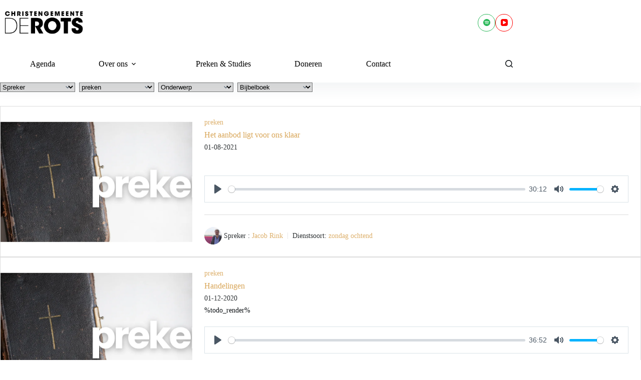

--- FILE ---
content_type: text/html; charset=UTF-8
request_url: https://cgderots.nl/preken-overzicht/serie/preken/
body_size: 20740
content:
<!doctype html>
<html lang="nl-NL">
<head>
	
	<meta charset="UTF-8">
	<meta name="viewport" content="width=device-width, initial-scale=1, maximum-scale=5, viewport-fit=cover">
	<link rel="profile" href="https://gmpg.org/xfn/11">

	<title>preken &#8211; Christengemeente De Rots</title>
<meta name='robots' content='max-image-preview:large' />
<link rel='dns-prefetch' href='//fonts.googleapis.com' />
<link href='http://fonts.googleapis.com' rel='preconnect' />
<link href='//fonts.gstatic.com' crossorigin='' rel='preconnect' />
<link rel="alternate" type="application/rss+xml" title="Christengemeente De Rots &raquo; feed" href="https://cgderots.nl/feed/" />
<link rel="alternate" type="application/rss+xml" title="Christengemeente De Rots &raquo; reacties feed" href="https://cgderots.nl/comments/feed/" />
<link rel="alternate" type="text/calendar" title="Christengemeente De Rots &raquo; iCal Feed" href="https://cgderots.nl/diensten/?ical=1" />
<link rel="alternate" type="application/rss+xml" title="Christengemeente De Rots &raquo; preken Serie feed" href="https://cgderots.nl/preken-overzicht/serie/preken/feed/" />
		<style>
			.lazyload,
			.lazyloading {
				max-width: 100%;
			}
		</style>
		<style id='wp-img-auto-sizes-contain-inline-css'>
img:is([sizes=auto i],[sizes^="auto," i]){contain-intrinsic-size:3000px 1500px}
/*# sourceURL=wp-img-auto-sizes-contain-inline-css */
</style>
<link rel='stylesheet' id='blocksy-dynamic-global-css' href='https://usercontent.one/wp/cgderots.nl/wp-content/uploads/hummingbird-assets/a5bc87a9c4b3b837b715cc3b6bc30d30.css?media=1756581775' media='all' />
<link rel='stylesheet' id='wp-block-library-css' href='https://cgderots.nl/wp-includes/css/dist/block-library/style.min.css?ver=6.9' media='all' />
<style id='global-styles-inline-css'>
:root{--wp--preset--aspect-ratio--square: 1;--wp--preset--aspect-ratio--4-3: 4/3;--wp--preset--aspect-ratio--3-4: 3/4;--wp--preset--aspect-ratio--3-2: 3/2;--wp--preset--aspect-ratio--2-3: 2/3;--wp--preset--aspect-ratio--16-9: 16/9;--wp--preset--aspect-ratio--9-16: 9/16;--wp--preset--color--black: #000000;--wp--preset--color--cyan-bluish-gray: #abb8c3;--wp--preset--color--white: #ffffff;--wp--preset--color--pale-pink: #f78da7;--wp--preset--color--vivid-red: #cf2e2e;--wp--preset--color--luminous-vivid-orange: #ff6900;--wp--preset--color--luminous-vivid-amber: #fcb900;--wp--preset--color--light-green-cyan: #7bdcb5;--wp--preset--color--vivid-green-cyan: #00d084;--wp--preset--color--pale-cyan-blue: #8ed1fc;--wp--preset--color--vivid-cyan-blue: #0693e3;--wp--preset--color--vivid-purple: #9b51e0;--wp--preset--color--palette-color-1: var(--theme-palette-color-1, #d8a557);--wp--preset--color--palette-color-2: var(--theme-palette-color-2, #d8a962);--wp--preset--color--palette-color-3: var(--theme-palette-color-3, #363a3d);--wp--preset--color--palette-color-4: var(--theme-palette-color-4, #111518);--wp--preset--color--palette-color-5: var(--theme-palette-color-5, #E9EBEC);--wp--preset--color--palette-color-6: var(--theme-palette-color-6, #F4F5F6);--wp--preset--color--palette-color-7: var(--theme-palette-color-7, #ffffff);--wp--preset--color--palette-color-8: var(--theme-palette-color-8, #ffffff);--wp--preset--gradient--vivid-cyan-blue-to-vivid-purple: linear-gradient(135deg,rgb(6,147,227) 0%,rgb(155,81,224) 100%);--wp--preset--gradient--light-green-cyan-to-vivid-green-cyan: linear-gradient(135deg,rgb(122,220,180) 0%,rgb(0,208,130) 100%);--wp--preset--gradient--luminous-vivid-amber-to-luminous-vivid-orange: linear-gradient(135deg,rgb(252,185,0) 0%,rgb(255,105,0) 100%);--wp--preset--gradient--luminous-vivid-orange-to-vivid-red: linear-gradient(135deg,rgb(255,105,0) 0%,rgb(207,46,46) 100%);--wp--preset--gradient--very-light-gray-to-cyan-bluish-gray: linear-gradient(135deg,rgb(238,238,238) 0%,rgb(169,184,195) 100%);--wp--preset--gradient--cool-to-warm-spectrum: linear-gradient(135deg,rgb(74,234,220) 0%,rgb(151,120,209) 20%,rgb(207,42,186) 40%,rgb(238,44,130) 60%,rgb(251,105,98) 80%,rgb(254,248,76) 100%);--wp--preset--gradient--blush-light-purple: linear-gradient(135deg,rgb(255,206,236) 0%,rgb(152,150,240) 100%);--wp--preset--gradient--blush-bordeaux: linear-gradient(135deg,rgb(254,205,165) 0%,rgb(254,45,45) 50%,rgb(107,0,62) 100%);--wp--preset--gradient--luminous-dusk: linear-gradient(135deg,rgb(255,203,112) 0%,rgb(199,81,192) 50%,rgb(65,88,208) 100%);--wp--preset--gradient--pale-ocean: linear-gradient(135deg,rgb(255,245,203) 0%,rgb(182,227,212) 50%,rgb(51,167,181) 100%);--wp--preset--gradient--electric-grass: linear-gradient(135deg,rgb(202,248,128) 0%,rgb(113,206,126) 100%);--wp--preset--gradient--midnight: linear-gradient(135deg,rgb(2,3,129) 0%,rgb(40,116,252) 100%);--wp--preset--gradient--juicy-peach: linear-gradient(to right, #ffecd2 0%, #fcb69f 100%);--wp--preset--gradient--young-passion: linear-gradient(to right, #ff8177 0%, #ff867a 0%, #ff8c7f 21%, #f99185 52%, #cf556c 78%, #b12a5b 100%);--wp--preset--gradient--true-sunset: linear-gradient(to right, #fa709a 0%, #fee140 100%);--wp--preset--gradient--morpheus-den: linear-gradient(to top, #30cfd0 0%, #330867 100%);--wp--preset--gradient--plum-plate: linear-gradient(135deg, #667eea 0%, #764ba2 100%);--wp--preset--gradient--aqua-splash: linear-gradient(15deg, #13547a 0%, #80d0c7 100%);--wp--preset--gradient--love-kiss: linear-gradient(to top, #ff0844 0%, #ffb199 100%);--wp--preset--gradient--new-retrowave: linear-gradient(to top, #3b41c5 0%, #a981bb 49%, #ffc8a9 100%);--wp--preset--gradient--plum-bath: linear-gradient(to top, #cc208e 0%, #6713d2 100%);--wp--preset--gradient--high-flight: linear-gradient(to right, #0acffe 0%, #495aff 100%);--wp--preset--gradient--teen-party: linear-gradient(-225deg, #FF057C 0%, #8D0B93 50%, #321575 100%);--wp--preset--gradient--fabled-sunset: linear-gradient(-225deg, #231557 0%, #44107A 29%, #FF1361 67%, #FFF800 100%);--wp--preset--gradient--arielle-smile: radial-gradient(circle 248px at center, #16d9e3 0%, #30c7ec 47%, #46aef7 100%);--wp--preset--gradient--itmeo-branding: linear-gradient(180deg, #2af598 0%, #009efd 100%);--wp--preset--gradient--deep-blue: linear-gradient(to right, #6a11cb 0%, #2575fc 100%);--wp--preset--gradient--strong-bliss: linear-gradient(to right, #f78ca0 0%, #f9748f 19%, #fd868c 60%, #fe9a8b 100%);--wp--preset--gradient--sweet-period: linear-gradient(to top, #3f51b1 0%, #5a55ae 13%, #7b5fac 25%, #8f6aae 38%, #a86aa4 50%, #cc6b8e 62%, #f18271 75%, #f3a469 87%, #f7c978 100%);--wp--preset--gradient--purple-division: linear-gradient(to top, #7028e4 0%, #e5b2ca 100%);--wp--preset--gradient--cold-evening: linear-gradient(to top, #0c3483 0%, #a2b6df 100%, #6b8cce 100%, #a2b6df 100%);--wp--preset--gradient--mountain-rock: linear-gradient(to right, #868f96 0%, #596164 100%);--wp--preset--gradient--desert-hump: linear-gradient(to top, #c79081 0%, #dfa579 100%);--wp--preset--gradient--ethernal-constance: linear-gradient(to top, #09203f 0%, #537895 100%);--wp--preset--gradient--happy-memories: linear-gradient(-60deg, #ff5858 0%, #f09819 100%);--wp--preset--gradient--grown-early: linear-gradient(to top, #0ba360 0%, #3cba92 100%);--wp--preset--gradient--morning-salad: linear-gradient(-225deg, #B7F8DB 0%, #50A7C2 100%);--wp--preset--gradient--night-call: linear-gradient(-225deg, #AC32E4 0%, #7918F2 48%, #4801FF 100%);--wp--preset--gradient--mind-crawl: linear-gradient(-225deg, #473B7B 0%, #3584A7 51%, #30D2BE 100%);--wp--preset--gradient--angel-care: linear-gradient(-225deg, #FFE29F 0%, #FFA99F 48%, #FF719A 100%);--wp--preset--gradient--juicy-cake: linear-gradient(to top, #e14fad 0%, #f9d423 100%);--wp--preset--gradient--rich-metal: linear-gradient(to right, #d7d2cc 0%, #304352 100%);--wp--preset--gradient--mole-hall: linear-gradient(-20deg, #616161 0%, #9bc5c3 100%);--wp--preset--gradient--cloudy-knoxville: linear-gradient(120deg, #fdfbfb 0%, #ebedee 100%);--wp--preset--gradient--soft-grass: linear-gradient(to top, #c1dfc4 0%, #deecdd 100%);--wp--preset--gradient--saint-petersburg: linear-gradient(135deg, #f5f7fa 0%, #c3cfe2 100%);--wp--preset--gradient--everlasting-sky: linear-gradient(135deg, #fdfcfb 0%, #e2d1c3 100%);--wp--preset--gradient--kind-steel: linear-gradient(-20deg, #e9defa 0%, #fbfcdb 100%);--wp--preset--gradient--over-sun: linear-gradient(60deg, #abecd6 0%, #fbed96 100%);--wp--preset--gradient--premium-white: linear-gradient(to top, #d5d4d0 0%, #d5d4d0 1%, #eeeeec 31%, #efeeec 75%, #e9e9e7 100%);--wp--preset--gradient--clean-mirror: linear-gradient(45deg, #93a5cf 0%, #e4efe9 100%);--wp--preset--gradient--wild-apple: linear-gradient(to top, #d299c2 0%, #fef9d7 100%);--wp--preset--gradient--snow-again: linear-gradient(to top, #e6e9f0 0%, #eef1f5 100%);--wp--preset--gradient--confident-cloud: linear-gradient(to top, #dad4ec 0%, #dad4ec 1%, #f3e7e9 100%);--wp--preset--gradient--glass-water: linear-gradient(to top, #dfe9f3 0%, white 100%);--wp--preset--gradient--perfect-white: linear-gradient(-225deg, #E3FDF5 0%, #FFE6FA 100%);--wp--preset--font-size--small: 13px;--wp--preset--font-size--medium: 20px;--wp--preset--font-size--large: clamp(22px, 1.375rem + ((1vw - 3.2px) * 0.625), 30px);--wp--preset--font-size--x-large: clamp(30px, 1.875rem + ((1vw - 3.2px) * 1.563), 50px);--wp--preset--font-size--xx-large: clamp(45px, 2.813rem + ((1vw - 3.2px) * 2.734), 80px);--wp--preset--spacing--20: 0.44rem;--wp--preset--spacing--30: 0.67rem;--wp--preset--spacing--40: 1rem;--wp--preset--spacing--50: 1.5rem;--wp--preset--spacing--60: 2.25rem;--wp--preset--spacing--70: 3.38rem;--wp--preset--spacing--80: 5.06rem;--wp--preset--shadow--natural: 6px 6px 9px rgba(0, 0, 0, 0.2);--wp--preset--shadow--deep: 12px 12px 50px rgba(0, 0, 0, 0.4);--wp--preset--shadow--sharp: 6px 6px 0px rgba(0, 0, 0, 0.2);--wp--preset--shadow--outlined: 6px 6px 0px -3px rgb(255, 255, 255), 6px 6px rgb(0, 0, 0);--wp--preset--shadow--crisp: 6px 6px 0px rgb(0, 0, 0);}:root { --wp--style--global--content-size: var(--theme-block-max-width);--wp--style--global--wide-size: var(--theme-block-wide-max-width); }:where(body) { margin: 0; }.wp-site-blocks > .alignleft { float: left; margin-right: 2em; }.wp-site-blocks > .alignright { float: right; margin-left: 2em; }.wp-site-blocks > .aligncenter { justify-content: center; margin-left: auto; margin-right: auto; }:where(.wp-site-blocks) > * { margin-block-start: var(--theme-content-spacing); margin-block-end: 0; }:where(.wp-site-blocks) > :first-child { margin-block-start: 0; }:where(.wp-site-blocks) > :last-child { margin-block-end: 0; }:root { --wp--style--block-gap: var(--theme-content-spacing); }:root :where(.is-layout-flow) > :first-child{margin-block-start: 0;}:root :where(.is-layout-flow) > :last-child{margin-block-end: 0;}:root :where(.is-layout-flow) > *{margin-block-start: var(--theme-content-spacing);margin-block-end: 0;}:root :where(.is-layout-constrained) > :first-child{margin-block-start: 0;}:root :where(.is-layout-constrained) > :last-child{margin-block-end: 0;}:root :where(.is-layout-constrained) > *{margin-block-start: var(--theme-content-spacing);margin-block-end: 0;}:root :where(.is-layout-flex){gap: var(--theme-content-spacing);}:root :where(.is-layout-grid){gap: var(--theme-content-spacing);}.is-layout-flow > .alignleft{float: left;margin-inline-start: 0;margin-inline-end: 2em;}.is-layout-flow > .alignright{float: right;margin-inline-start: 2em;margin-inline-end: 0;}.is-layout-flow > .aligncenter{margin-left: auto !important;margin-right: auto !important;}.is-layout-constrained > .alignleft{float: left;margin-inline-start: 0;margin-inline-end: 2em;}.is-layout-constrained > .alignright{float: right;margin-inline-start: 2em;margin-inline-end: 0;}.is-layout-constrained > .aligncenter{margin-left: auto !important;margin-right: auto !important;}.is-layout-constrained > :where(:not(.alignleft):not(.alignright):not(.alignfull)){max-width: var(--wp--style--global--content-size);margin-left: auto !important;margin-right: auto !important;}.is-layout-constrained > .alignwide{max-width: var(--wp--style--global--wide-size);}body .is-layout-flex{display: flex;}.is-layout-flex{flex-wrap: wrap;align-items: center;}.is-layout-flex > :is(*, div){margin: 0;}body .is-layout-grid{display: grid;}.is-layout-grid > :is(*, div){margin: 0;}body{padding-top: 0px;padding-right: 0px;padding-bottom: 0px;padding-left: 0px;}:root :where(.wp-element-button, .wp-block-button__link){font-style: inherit;font-weight: inherit;letter-spacing: inherit;text-transform: inherit;}.has-black-color{color: var(--wp--preset--color--black) !important;}.has-cyan-bluish-gray-color{color: var(--wp--preset--color--cyan-bluish-gray) !important;}.has-white-color{color: var(--wp--preset--color--white) !important;}.has-pale-pink-color{color: var(--wp--preset--color--pale-pink) !important;}.has-vivid-red-color{color: var(--wp--preset--color--vivid-red) !important;}.has-luminous-vivid-orange-color{color: var(--wp--preset--color--luminous-vivid-orange) !important;}.has-luminous-vivid-amber-color{color: var(--wp--preset--color--luminous-vivid-amber) !important;}.has-light-green-cyan-color{color: var(--wp--preset--color--light-green-cyan) !important;}.has-vivid-green-cyan-color{color: var(--wp--preset--color--vivid-green-cyan) !important;}.has-pale-cyan-blue-color{color: var(--wp--preset--color--pale-cyan-blue) !important;}.has-vivid-cyan-blue-color{color: var(--wp--preset--color--vivid-cyan-blue) !important;}.has-vivid-purple-color{color: var(--wp--preset--color--vivid-purple) !important;}.has-palette-color-1-color{color: var(--wp--preset--color--palette-color-1) !important;}.has-palette-color-2-color{color: var(--wp--preset--color--palette-color-2) !important;}.has-palette-color-3-color{color: var(--wp--preset--color--palette-color-3) !important;}.has-palette-color-4-color{color: var(--wp--preset--color--palette-color-4) !important;}.has-palette-color-5-color{color: var(--wp--preset--color--palette-color-5) !important;}.has-palette-color-6-color{color: var(--wp--preset--color--palette-color-6) !important;}.has-palette-color-7-color{color: var(--wp--preset--color--palette-color-7) !important;}.has-palette-color-8-color{color: var(--wp--preset--color--palette-color-8) !important;}.has-black-background-color{background-color: var(--wp--preset--color--black) !important;}.has-cyan-bluish-gray-background-color{background-color: var(--wp--preset--color--cyan-bluish-gray) !important;}.has-white-background-color{background-color: var(--wp--preset--color--white) !important;}.has-pale-pink-background-color{background-color: var(--wp--preset--color--pale-pink) !important;}.has-vivid-red-background-color{background-color: var(--wp--preset--color--vivid-red) !important;}.has-luminous-vivid-orange-background-color{background-color: var(--wp--preset--color--luminous-vivid-orange) !important;}.has-luminous-vivid-amber-background-color{background-color: var(--wp--preset--color--luminous-vivid-amber) !important;}.has-light-green-cyan-background-color{background-color: var(--wp--preset--color--light-green-cyan) !important;}.has-vivid-green-cyan-background-color{background-color: var(--wp--preset--color--vivid-green-cyan) !important;}.has-pale-cyan-blue-background-color{background-color: var(--wp--preset--color--pale-cyan-blue) !important;}.has-vivid-cyan-blue-background-color{background-color: var(--wp--preset--color--vivid-cyan-blue) !important;}.has-vivid-purple-background-color{background-color: var(--wp--preset--color--vivid-purple) !important;}.has-palette-color-1-background-color{background-color: var(--wp--preset--color--palette-color-1) !important;}.has-palette-color-2-background-color{background-color: var(--wp--preset--color--palette-color-2) !important;}.has-palette-color-3-background-color{background-color: var(--wp--preset--color--palette-color-3) !important;}.has-palette-color-4-background-color{background-color: var(--wp--preset--color--palette-color-4) !important;}.has-palette-color-5-background-color{background-color: var(--wp--preset--color--palette-color-5) !important;}.has-palette-color-6-background-color{background-color: var(--wp--preset--color--palette-color-6) !important;}.has-palette-color-7-background-color{background-color: var(--wp--preset--color--palette-color-7) !important;}.has-palette-color-8-background-color{background-color: var(--wp--preset--color--palette-color-8) !important;}.has-black-border-color{border-color: var(--wp--preset--color--black) !important;}.has-cyan-bluish-gray-border-color{border-color: var(--wp--preset--color--cyan-bluish-gray) !important;}.has-white-border-color{border-color: var(--wp--preset--color--white) !important;}.has-pale-pink-border-color{border-color: var(--wp--preset--color--pale-pink) !important;}.has-vivid-red-border-color{border-color: var(--wp--preset--color--vivid-red) !important;}.has-luminous-vivid-orange-border-color{border-color: var(--wp--preset--color--luminous-vivid-orange) !important;}.has-luminous-vivid-amber-border-color{border-color: var(--wp--preset--color--luminous-vivid-amber) !important;}.has-light-green-cyan-border-color{border-color: var(--wp--preset--color--light-green-cyan) !important;}.has-vivid-green-cyan-border-color{border-color: var(--wp--preset--color--vivid-green-cyan) !important;}.has-pale-cyan-blue-border-color{border-color: var(--wp--preset--color--pale-cyan-blue) !important;}.has-vivid-cyan-blue-border-color{border-color: var(--wp--preset--color--vivid-cyan-blue) !important;}.has-vivid-purple-border-color{border-color: var(--wp--preset--color--vivid-purple) !important;}.has-palette-color-1-border-color{border-color: var(--wp--preset--color--palette-color-1) !important;}.has-palette-color-2-border-color{border-color: var(--wp--preset--color--palette-color-2) !important;}.has-palette-color-3-border-color{border-color: var(--wp--preset--color--palette-color-3) !important;}.has-palette-color-4-border-color{border-color: var(--wp--preset--color--palette-color-4) !important;}.has-palette-color-5-border-color{border-color: var(--wp--preset--color--palette-color-5) !important;}.has-palette-color-6-border-color{border-color: var(--wp--preset--color--palette-color-6) !important;}.has-palette-color-7-border-color{border-color: var(--wp--preset--color--palette-color-7) !important;}.has-palette-color-8-border-color{border-color: var(--wp--preset--color--palette-color-8) !important;}.has-vivid-cyan-blue-to-vivid-purple-gradient-background{background: var(--wp--preset--gradient--vivid-cyan-blue-to-vivid-purple) !important;}.has-light-green-cyan-to-vivid-green-cyan-gradient-background{background: var(--wp--preset--gradient--light-green-cyan-to-vivid-green-cyan) !important;}.has-luminous-vivid-amber-to-luminous-vivid-orange-gradient-background{background: var(--wp--preset--gradient--luminous-vivid-amber-to-luminous-vivid-orange) !important;}.has-luminous-vivid-orange-to-vivid-red-gradient-background{background: var(--wp--preset--gradient--luminous-vivid-orange-to-vivid-red) !important;}.has-very-light-gray-to-cyan-bluish-gray-gradient-background{background: var(--wp--preset--gradient--very-light-gray-to-cyan-bluish-gray) !important;}.has-cool-to-warm-spectrum-gradient-background{background: var(--wp--preset--gradient--cool-to-warm-spectrum) !important;}.has-blush-light-purple-gradient-background{background: var(--wp--preset--gradient--blush-light-purple) !important;}.has-blush-bordeaux-gradient-background{background: var(--wp--preset--gradient--blush-bordeaux) !important;}.has-luminous-dusk-gradient-background{background: var(--wp--preset--gradient--luminous-dusk) !important;}.has-pale-ocean-gradient-background{background: var(--wp--preset--gradient--pale-ocean) !important;}.has-electric-grass-gradient-background{background: var(--wp--preset--gradient--electric-grass) !important;}.has-midnight-gradient-background{background: var(--wp--preset--gradient--midnight) !important;}.has-juicy-peach-gradient-background{background: var(--wp--preset--gradient--juicy-peach) !important;}.has-young-passion-gradient-background{background: var(--wp--preset--gradient--young-passion) !important;}.has-true-sunset-gradient-background{background: var(--wp--preset--gradient--true-sunset) !important;}.has-morpheus-den-gradient-background{background: var(--wp--preset--gradient--morpheus-den) !important;}.has-plum-plate-gradient-background{background: var(--wp--preset--gradient--plum-plate) !important;}.has-aqua-splash-gradient-background{background: var(--wp--preset--gradient--aqua-splash) !important;}.has-love-kiss-gradient-background{background: var(--wp--preset--gradient--love-kiss) !important;}.has-new-retrowave-gradient-background{background: var(--wp--preset--gradient--new-retrowave) !important;}.has-plum-bath-gradient-background{background: var(--wp--preset--gradient--plum-bath) !important;}.has-high-flight-gradient-background{background: var(--wp--preset--gradient--high-flight) !important;}.has-teen-party-gradient-background{background: var(--wp--preset--gradient--teen-party) !important;}.has-fabled-sunset-gradient-background{background: var(--wp--preset--gradient--fabled-sunset) !important;}.has-arielle-smile-gradient-background{background: var(--wp--preset--gradient--arielle-smile) !important;}.has-itmeo-branding-gradient-background{background: var(--wp--preset--gradient--itmeo-branding) !important;}.has-deep-blue-gradient-background{background: var(--wp--preset--gradient--deep-blue) !important;}.has-strong-bliss-gradient-background{background: var(--wp--preset--gradient--strong-bliss) !important;}.has-sweet-period-gradient-background{background: var(--wp--preset--gradient--sweet-period) !important;}.has-purple-division-gradient-background{background: var(--wp--preset--gradient--purple-division) !important;}.has-cold-evening-gradient-background{background: var(--wp--preset--gradient--cold-evening) !important;}.has-mountain-rock-gradient-background{background: var(--wp--preset--gradient--mountain-rock) !important;}.has-desert-hump-gradient-background{background: var(--wp--preset--gradient--desert-hump) !important;}.has-ethernal-constance-gradient-background{background: var(--wp--preset--gradient--ethernal-constance) !important;}.has-happy-memories-gradient-background{background: var(--wp--preset--gradient--happy-memories) !important;}.has-grown-early-gradient-background{background: var(--wp--preset--gradient--grown-early) !important;}.has-morning-salad-gradient-background{background: var(--wp--preset--gradient--morning-salad) !important;}.has-night-call-gradient-background{background: var(--wp--preset--gradient--night-call) !important;}.has-mind-crawl-gradient-background{background: var(--wp--preset--gradient--mind-crawl) !important;}.has-angel-care-gradient-background{background: var(--wp--preset--gradient--angel-care) !important;}.has-juicy-cake-gradient-background{background: var(--wp--preset--gradient--juicy-cake) !important;}.has-rich-metal-gradient-background{background: var(--wp--preset--gradient--rich-metal) !important;}.has-mole-hall-gradient-background{background: var(--wp--preset--gradient--mole-hall) !important;}.has-cloudy-knoxville-gradient-background{background: var(--wp--preset--gradient--cloudy-knoxville) !important;}.has-soft-grass-gradient-background{background: var(--wp--preset--gradient--soft-grass) !important;}.has-saint-petersburg-gradient-background{background: var(--wp--preset--gradient--saint-petersburg) !important;}.has-everlasting-sky-gradient-background{background: var(--wp--preset--gradient--everlasting-sky) !important;}.has-kind-steel-gradient-background{background: var(--wp--preset--gradient--kind-steel) !important;}.has-over-sun-gradient-background{background: var(--wp--preset--gradient--over-sun) !important;}.has-premium-white-gradient-background{background: var(--wp--preset--gradient--premium-white) !important;}.has-clean-mirror-gradient-background{background: var(--wp--preset--gradient--clean-mirror) !important;}.has-wild-apple-gradient-background{background: var(--wp--preset--gradient--wild-apple) !important;}.has-snow-again-gradient-background{background: var(--wp--preset--gradient--snow-again) !important;}.has-confident-cloud-gradient-background{background: var(--wp--preset--gradient--confident-cloud) !important;}.has-glass-water-gradient-background{background: var(--wp--preset--gradient--glass-water) !important;}.has-perfect-white-gradient-background{background: var(--wp--preset--gradient--perfect-white) !important;}.has-small-font-size{font-size: var(--wp--preset--font-size--small) !important;}.has-medium-font-size{font-size: var(--wp--preset--font-size--medium) !important;}.has-large-font-size{font-size: var(--wp--preset--font-size--large) !important;}.has-x-large-font-size{font-size: var(--wp--preset--font-size--x-large) !important;}.has-xx-large-font-size{font-size: var(--wp--preset--font-size--xx-large) !important;}
:root :where(.wp-block-pullquote){font-size: clamp(0.984em, 0.984rem + ((1vw - 0.2em) * 0.645), 1.5em);line-height: 1.6;}
/*# sourceURL=global-styles-inline-css */
</style>
<link rel='stylesheet' id='ultimeter-css' href='https://usercontent.one/wp/cgderots.nl/wp-content/uploads/hummingbird-assets/60badf0e0a44042817897d348a926b8b.css?media=1756581775' media='all' />
<style id='dominant-color-styles-inline-css'>
img[data-dominant-color]:not(.has-transparency) { background-color: var(--dominant-color); }
/*# sourceURL=dominant-color-styles-inline-css */
</style>
<link rel='stylesheet' id='wpfc-sm-styles-css' href='https://usercontent.one/wp/cgderots.nl/wp-content/plugins/sermon-manager-for-wordpress/assets/css/sermon.min.css?ver=2.30.0&media=1756581775' media='all' />
<link rel='stylesheet' id='dashicons-css' href='https://cgderots.nl/wp-includes/css/dashicons.min.css?ver=6.9' media='all' />
<link rel='stylesheet' id='wpfc-sm-plyr-css-css' href='https://usercontent.one/wp/cgderots.nl/wp-content/plugins/sermon-manager-for-wordpress/assets/vendor/css/plyr.min.css?ver=3.4.7&media=1756581775' media='all' />
<style id='plvt-view-transitions-inline-css'>
@view-transition { navigation: auto; }
@media (prefers-reduced-motion: no-preference) {::view-transition-group(*) { animation-duration: 0.4s; }}
/*# sourceURL=plvt-view-transitions-inline-css */
</style>
<link rel='stylesheet' id='blocksy-fonts-font-source-google-css' href='https://fonts.googleapis.com/css2?family=Nunito%20Sans:wght@400;500;600;700&#038;family=Playfair%20Display:wght@700&#038;family=EB%20Garamond:wght@400&#038;family=Merriweather:wght@400&#038;family=Source%20Code%20Pro:wght@400&#038;display=swap' media='all' />
<link rel='stylesheet' id='wphb-1-css' href='https://usercontent.one/wp/cgderots.nl/wp-content/uploads/hummingbird-assets/82dca5e727772231494394db91e8d2cf.css?media=1756581775' media='all' />
<script src="https://usercontent.one/wp/cgderots.nl/wp-content/uploads/hummingbird-assets/86eedb75c888a12920fa58497dc324dd.js?media=1756581775" id="wphb-2-js"></script>
<script src="https://usercontent.one/wp/cgderots.nl/wp-content/plugins/sermon-manager-for-wordpress/assets/vendor/js/plyr.polyfilled.min.js?ver=3.4.7&media=1756581775" id="wpfc-sm-plyr-js"></script>
<script id="wpfc-sm-plyr-loader-js-extra">
var sm_data = {"debug":"0","use_native_player_safari":"0"};
//# sourceURL=wpfc-sm-plyr-loader-js-extra
</script>
<script src="https://usercontent.one/wp/cgderots.nl/wp-content/plugins/sermon-manager-for-wordpress/assets/js/plyr.min.js?ver=2.30.0&media=1756581775" id="wpfc-sm-plyr-loader-js"></script>
<script id="plvt-view-transitions-js-after">
window.plvtInitViewTransitions=n=>{if(!window.navigation||!("CSSViewTransitionRule"in window))return void window.console.warn("View transitions not loaded as the browser is lacking support.");const t=(t,o,i)=>{const e=n.animations||{};return[...e[t].useGlobalTransitionNames?Object.entries(n.globalTransitionNames||{}).map((([n,t])=>[o.querySelector(n),t])):[],...e[t].usePostTransitionNames&&i?Object.entries(n.postTransitionNames||{}).map((([n,t])=>[i.querySelector(n),t])):[]]},o=async(n,t)=>{for(const[t,o]of n)t&&(t.style.viewTransitionName=o);await t;for(const[t]of n)t&&(t.style.viewTransitionName="")},i=()=>n.postSelector?document.querySelector(n.postSelector):null,e=t=>{if(!n.postSelector)return null;const o=(i=n.postSelector,e='a[href="'+t+'"]',i.split(",").map((n=>n.trim()+" "+e)).join(","));var i,e;const s=document.querySelector(o);return s?s.closest(n.postSelector):null};window.addEventListener("pageswap",(n=>{if(n.viewTransition){const s="default";let a;n.viewTransition.types.add(s),document.body.classList.contains("single")?a=t(s,document.body,i()):(document.body.classList.contains("home")||document.body.classList.contains("blog")||document.body.classList.contains("archive"))&&(a=t(s,document.body,e(n.activation.entry.url))),a&&o(a,n.viewTransition.finished)}})),window.addEventListener("pagereveal",(n=>{if(n.viewTransition){const s="default";let a;n.viewTransition.types.add(s),document.body.classList.contains("single")?a=t(s,document.body,i()):(document.body.classList.contains("home")||document.body.classList.contains("archive"))&&(a=t(s,document.body,window.navigation.activation.from?e(window.navigation.activation.from.url):null)),a&&o(a,n.viewTransition.ready)}}))};
plvtInitViewTransitions( {"postSelector":".wp-block-post.post, article.post, body.single main","globalTransitionNames":{"header":"header","main":"main"},"postTransitionNames":{".wp-block-post-title, .entry-title":"post-title",".wp-post-image":"post-thumbnail",".wp-block-post-content, .entry-content":"post-content"},"animations":{"default":{"useGlobalTransitionNames":true,"usePostTransitionNames":true}}} )
//# sourceURL=plvt-view-transitions-js-after
</script>
<link rel="https://api.w.org/" href="https://cgderots.nl/wp-json/" /><link rel="alternate" title="JSON" type="application/json" href="https://cgderots.nl/wp-json/wp/v2/wpfc_sermon_series/155" /><link rel="EditURI" type="application/rsd+xml" title="RSD" href="https://cgderots.nl/xmlrpc.php?rsd" />
<meta name="generator" content="WordPress 6.9" />
<meta name="generator" content="auto-sizes 1.7.0">
<meta name="generator" content="dominant-color-images 1.2.0">
<style>[class*=" icon-oc-"],[class^=icon-oc-]{speak:none;font-style:normal;font-weight:400;font-variant:normal;text-transform:none;line-height:1;-webkit-font-smoothing:antialiased;-moz-osx-font-smoothing:grayscale}.icon-oc-one-com-white-32px-fill:before{content:"901"}.icon-oc-one-com:before{content:"900"}#one-com-icon,.toplevel_page_onecom-wp .wp-menu-image{speak:none;display:flex;align-items:center;justify-content:center;text-transform:none;line-height:1;-webkit-font-smoothing:antialiased;-moz-osx-font-smoothing:grayscale}.onecom-wp-admin-bar-item>a,.toplevel_page_onecom-wp>.wp-menu-name{font-size:16px;font-weight:400;line-height:1}.toplevel_page_onecom-wp>.wp-menu-name img{width:69px;height:9px;}.wp-submenu-wrap.wp-submenu>.wp-submenu-head>img{width:88px;height:auto}.onecom-wp-admin-bar-item>a img{height:7px!important}.onecom-wp-admin-bar-item>a img,.toplevel_page_onecom-wp>.wp-menu-name img{opacity:.8}.onecom-wp-admin-bar-item.hover>a img,.toplevel_page_onecom-wp.wp-has-current-submenu>.wp-menu-name img,li.opensub>a.toplevel_page_onecom-wp>.wp-menu-name img{opacity:1}#one-com-icon:before,.onecom-wp-admin-bar-item>a:before,.toplevel_page_onecom-wp>.wp-menu-image:before{content:'';position:static!important;background-color:rgba(240,245,250,.4);border-radius:102px;width:18px;height:18px;padding:0!important}.onecom-wp-admin-bar-item>a:before{width:14px;height:14px}.onecom-wp-admin-bar-item.hover>a:before,.toplevel_page_onecom-wp.opensub>a>.wp-menu-image:before,.toplevel_page_onecom-wp.wp-has-current-submenu>.wp-menu-image:before{background-color:#76b82a}.onecom-wp-admin-bar-item>a{display:inline-flex!important;align-items:center;justify-content:center}#one-com-logo-wrapper{font-size:4em}#one-com-icon{vertical-align:middle}.imagify-welcome{display:none !important;}</style><meta name="generator" content="performance-lab 4.0.1; plugins: auto-sizes, dominant-color-images, embed-optimizer, image-prioritizer, nocache-bfcache, speculation-rules, view-transitions, webp-uploads">
<meta name="generator" content="view-transitions 1.1.2">
<meta name="generator" content="webp-uploads 2.6.1">
<meta name="tec-api-version" content="v1"><meta name="tec-api-origin" content="https://cgderots.nl"><link rel="alternate" href="https://cgderots.nl/wp-json/tribe/events/v1/" />		<script>
			document.documentElement.className = document.documentElement.className.replace('no-js', 'js');
		</script>
				<style>
			.no-js img.lazyload {
				display: none;
			}

			figure.wp-block-image img.lazyloading {
				min-width: 150px;
			}

			.lazyload,
			.lazyloading {
				--smush-placeholder-width: 100px;
				--smush-placeholder-aspect-ratio: 1/1;
				width: var(--smush-image-width, var(--smush-placeholder-width)) !important;
				aspect-ratio: var(--smush-image-aspect-ratio, var(--smush-placeholder-aspect-ratio)) !important;
			}

						.lazyload, .lazyloading {
				opacity: 0;
			}

			.lazyloaded {
				opacity: 1;
				transition: opacity 400ms;
				transition-delay: 5ms;
			}

					</style>
		<noscript><link rel='stylesheet' href='https://usercontent.one/wp/cgderots.nl/wp-content/themes/blocksy/static/bundle/no-scripts.min.css?media=1756581775' type='text/css'></noscript>
<meta name="generator" content="speculation-rules 1.6.0">
<meta data-od-replaced-content="optimization-detective 1.0.0-beta4" name="generator" content="optimization-detective 1.0.0-beta4; url_metric_groups={0:empty, 480:empty, 600:empty, 782:populated}">
<meta name="generator" content="embed-optimizer 1.0.0-beta3">
<meta name="generator" content="image-prioritizer 1.0.0-beta3">
<link rel="icon" href="https://usercontent.one/wp/cgderots.nl/wp-content/uploads/cropped-cgderots-favicon-1-32x32.png?media=1756581775" sizes="32x32" />
<link rel="icon" href="https://usercontent.one/wp/cgderots.nl/wp-content/uploads/cropped-cgderots-favicon-1-192x192.png?media=1756581775" sizes="192x192" />
<link rel="apple-touch-icon" href="https://usercontent.one/wp/cgderots.nl/wp-content/uploads/cropped-cgderots-favicon-1-180x180.png?media=1756581775" />
<meta name="msapplication-TileImage" content="https://usercontent.one/wp/cgderots.nl/wp-content/uploads/cropped-cgderots-favicon-1-270x270.png?media=1756581775" />
	</head>


<body class="archive tax-wpfc_sermon_series term-preken term-155 wp-custom-logo wp-embed-responsive wp-theme-blocksy stk--is-blocksy-theme tribe-no-js page-template-blocksy" data-link="type-2" data-prefix="wpfc_sermon_archive" data-header="type-1:sticky" data-footer="type-1">

<a class="skip-link screen-reader-text" href="#main">Ga naar de inhoud</a><div class="ct-drawer-canvas" data-location="start">
		<div id="search-modal" class="ct-panel" data-behaviour="modal" role="dialog" aria-label="Zoeken modal" inert>
			<div class="ct-panel-actions">
				<button class="ct-toggle-close" data-type="type-1" aria-label="Zoek modal sluiten">
					<svg class="ct-icon" width="12" height="12" viewBox="0 0 15 15"><path d="M1 15a1 1 0 01-.71-.29 1 1 0 010-1.41l5.8-5.8-5.8-5.8A1 1 0 011.7.29l5.8 5.8 5.8-5.8a1 1 0 011.41 1.41l-5.8 5.8 5.8 5.8a1 1 0 01-1.41 1.41l-5.8-5.8-5.8 5.8A1 1 0 011 15z"/></svg>				</button>
			</div>

			<div class="ct-panel-content">
				

<form role="search" method="get" class="ct-search-form"  action="https://cgderots.nl/" aria-haspopup="listbox" data-live-results="thumbs">

	<input
		type="search" class="modal-field"		placeholder="Zoeken"
		value=""
		name="s"
		autocomplete="off"
		title="Zoek naar..."
		aria-label="Zoek naar..."
			>

	<div class="ct-search-form-controls">
		
		<button type="submit" class="wp-element-button" data-button="icon" aria-label="Zoekknop">
			<svg class="ct-icon ct-search-button-content" aria-hidden="true" width="15" height="15" viewBox="0 0 15 15"><path d="M14.8,13.7L12,11c0.9-1.2,1.5-2.6,1.5-4.2c0-3.7-3-6.8-6.8-6.8S0,3,0,6.8s3,6.8,6.8,6.8c1.6,0,3.1-0.6,4.2-1.5l2.8,2.8c0.1,0.1,0.3,0.2,0.5,0.2s0.4-0.1,0.5-0.2C15.1,14.5,15.1,14,14.8,13.7z M1.5,6.8c0-2.9,2.4-5.2,5.2-5.2S12,3.9,12,6.8S9.6,12,6.8,12S1.5,9.6,1.5,6.8z"/></svg>
			<span class="ct-ajax-loader">
				<svg viewBox="0 0 24 24">
					<circle cx="12" cy="12" r="10" opacity="0.2" fill="none" stroke="currentColor" stroke-miterlimit="10" stroke-width="2"/>

					<path d="m12,2c5.52,0,10,4.48,10,10" fill="none" stroke="currentColor" stroke-linecap="round" stroke-miterlimit="10" stroke-width="2">
						<animateTransform
							attributeName="transform"
							attributeType="XML"
							type="rotate"
							dur="0.6s"
							from="0 12 12"
							to="360 12 12"
							repeatCount="indefinite"
						/>
					</path>
				</svg>
			</span>
		</button>

		
					<input type="hidden" name="ct_post_type" value="post:page">
		
		

			</div>

			<div class="screen-reader-text" aria-live="polite" role="status">
			Geen resultaten		</div>
	
</form>


			</div>
		</div>

		<div id="offcanvas" class="ct-panel ct-header" data-behaviour="right-side" role="dialog" aria-label="Offcanvas modal" inert=""><div class="ct-panel-inner">
		<div class="ct-panel-actions">
			
			<button class="ct-toggle-close" data-type="type-1" aria-label="Sluit lade">
				<svg class="ct-icon" width="12" height="12" viewBox="0 0 15 15"><path d="M1 15a1 1 0 01-.71-.29 1 1 0 010-1.41l5.8-5.8-5.8-5.8A1 1 0 011.7.29l5.8 5.8 5.8-5.8a1 1 0 011.41 1.41l-5.8 5.8 5.8 5.8a1 1 0 01-1.41 1.41l-5.8-5.8-5.8 5.8A1 1 0 011 15z"/></svg>
			</button>
		</div>
		<div class="ct-panel-content" data-device="desktop"><div class="ct-panel-content-inner"></div></div><div class="ct-panel-content" data-device="mobile"><div class="ct-panel-content-inner">
<nav
	class="mobile-menu menu-container has-submenu"
	data-id="mobile-menu" data-interaction="click" data-toggle-type="type-1" data-submenu-dots="yes"	aria-label="Slider menu">

	<ul id="menu-slider-menu-1" class=""><li class="menu-item menu-item-type-post_type_archive menu-item-object-tribe_events menu-item-8025"><a href="https://cgderots.nl/diensten/" class="ct-menu-link">Agenda</a></li>
<li class="menu-item menu-item-type-custom menu-item-object-custom menu-item-has-children menu-item-3179"><span class="ct-sub-menu-parent"><a href="https://cgderots.nl/gemeente" class="ct-menu-link">Over ons</a><button class="ct-toggle-dropdown-mobile" aria-label="Dropdown menu uitvouwen" aria-haspopup="true" aria-expanded="false"><svg class="ct-icon toggle-icon-1" width="15" height="15" viewBox="0 0 15 15" aria-hidden="true"><path d="M3.9,5.1l3.6,3.6l3.6-3.6l1.4,0.7l-5,5l-5-5L3.9,5.1z"/></svg></button></span>
<ul class="sub-menu">
	<li class="menu-item menu-item-type-post_type menu-item-object-page menu-item-1324"><a href="https://cgderots.nl/gemeente/visie-en-missie/" class="ct-menu-link">Visie en missie</a></li>
	<li class="menu-item menu-item-type-post_type menu-item-object-page menu-item-3026"><a href="https://cgderots.nl/gemeente/bestuurlijk/" class="ct-menu-link">Bestuurlijk</a></li>
	<li class="menu-item menu-item-type-post_type menu-item-object-page menu-item-3180"><a href="https://cgderots.nl/geloofsbelijdenis/" class="ct-menu-link">Geloofsbelijdenis</a></li>
	<li class="menu-item menu-item-type-post_type menu-item-object-page menu-item-5220"><a href="https://cgderots.nl/anbi-gegevens/" class="ct-menu-link">ANBI gegevens</a></li>
	<li class="menu-item menu-item-type-post_type menu-item-object-page menu-item-12600"><a href="https://cgderots.nl/gemeente/chrch-app/" class="ct-menu-link">Chrch App</a></li>
</ul>
</li>
<li class="menu-item menu-item-type-post_type menu-item-object-page menu-item-10967"><a href="https://cgderots.nl/preken-overzicht/" class="ct-menu-link">Preken &#038; Studies</a></li>
<li class="menu-item menu-item-type-post_type menu-item-object-page menu-item-5299"><a href="https://cgderots.nl/doneren/" class="ct-menu-link">Doneren</a></li>
<li class="menu-item menu-item-type-post_type menu-item-object-page menu-item-8208"><a href="https://cgderots.nl/contact/" class="ct-menu-link">Contact</a></li>
</ul></nav>

</div></div></div></div></div>
<div id="main-container">
	<header id="header" class="ct-header" data-id="type-1"><div data-device="desktop"><div data-row="top" data-column-set="2"><div class="ct-container"><div data-column="start" data-placements="1"><div data-items="primary">
<div	class="site-branding"
	data-id="logo"	data-logo="left"	>

			<a href="https://cgderots.nl/" class="site-logo-container" rel="home" itemprop="url" ><img data-od-xpath="/HTML/BODY/DIV[@id=&apos;main-container&apos;]/*[1][self::HEADER]/*[1][self::DIV]/*[1][self::DIV]/*[1][self::DIV]/*[1][self::DIV]/*[1][self::DIV]/*[1][self::DIV]/*[1][self::A]/*[1][self::IMG]" width="250" height="100" src="https://usercontent.one/wp/cgderots.nl/wp-content/uploads/logo-de-rots-1.png?media=1756581775" class="default-logo" alt="Christengemeente De Rots" decoding="async" loading="lazy" /></a>	
			<div class="site-title-container">
						<p class="site-description ct-hidden-sm">Jezus vinden, volgen en verkondigen</p>		</div>
	  </div>

</div></div><div data-column="end" data-placements="1"><div data-items="primary">
<div
	class="ct-header-socials "
	data-id="socials">

	
		<div class="ct-social-box" data-color="official" data-icon-size="custom" data-icons-type="rounded:outline" >
			
			
							
				<a href="https://open.spotify.com/show/4yy5iExt8N12csc1OhraVW?si=169b5b276bef4001" data-network="spotify" aria-label="Spotify" style="--official-color: #2ab859">
					<span class="ct-icon-container">
					<svg
					width="20px"
					height="20px"
					viewBox="0 0 20 20"
					aria-hidden="true">
						<path d="M10,0C4.5,0,0,4.5,0,10s4.5,10,10,10s10-4.5,10-10S15.5,0,10,0z M14.2,14.5c-0.1,0.2-0.3,0.3-0.5,0.3c-0.1,0-0.2,0-0.4-0.1c-1.1-0.7-2.9-1.2-4.4-1.2c-1.6,0-2.8,0.4-2.8,0.4c-0.3,0.1-0.7-0.1-0.8-0.4c-0.1-0.3,0.1-0.7,0.4-0.8c0.1,0,1.4-0.5,3.2-0.5c1.5,0,3.6,0.4,5.1,1.4C14.4,13.8,14.4,14.2,14.2,14.5z M15.5,11.8c-0.1,0.2-0.4,0.4-0.6,0.4c-0.1,0-0.3,0-0.4-0.1c-1.9-1.2-4-1.5-5.7-1.5c-1.9,0-3.5,0.4-3.5,0.4c-0.4,0.1-0.8-0.1-0.9-0.5c-0.1-0.4,0.1-0.8,0.5-0.9c0.1,0,1.7-0.4,3.8-0.4c1.9,0,4.4,0.3,6.6,1.7C15.6,11,15.8,11.5,15.5,11.8z M16.8,8.7c-0.2,0.3-0.5,0.4-0.8,0.4c-0.1,0-0.3,0-0.4-0.1c-2.3-1.3-5-1.6-6.9-1.6c0,0,0,0,0,0c-2.3,0-4.1,0.4-4.1,0.4c-0.5,0.1-0.9-0.2-1-0.6c-0.1-0.5,0.2-0.9,0.6-1c0.1,0,2-0.5,4.5-0.5c0,0,0,0,0,0c2.1,0,5.2,0.3,7.8,1.9C16.9,7.8,17.1,8.3,16.8,8.7z"/>
					</svg>
				</span>				</a>
							
				<a href="https://www.youtube.com/@ChristengemeenteDeRots" data-network="youtube" aria-label="YouTube" style="--official-color: #FF0000">
					<span class="ct-icon-container">
					<svg
					width="20"
					height="20"
					viewbox="0 0 20 20"
					aria-hidden="true">
						<path d="M15,0H5C2.2,0,0,2.2,0,5v10c0,2.8,2.2,5,5,5h10c2.8,0,5-2.2,5-5V5C20,2.2,17.8,0,15,0z M14.5,10.9l-6.8,3.8c-0.1,0.1-0.3,0.1-0.5,0.1c-0.5,0-1-0.4-1-1l0,0V6.2c0-0.5,0.4-1,1-1c0.2,0,0.3,0,0.5,0.1l6.8,3.8c0.5,0.3,0.7,0.8,0.4,1.3C14.8,10.6,14.6,10.8,14.5,10.9z"/>
					</svg>
				</span>				</a>
			
			
					</div>

	
</div>
</div></div></div></div><div class="ct-sticky-container"><div data-sticky="shrink"><div data-row="middle" data-column-set="2"><div class="ct-container"><div data-column="start" data-placements="1"><div data-items="primary">
<nav
	id="header-menu-1"
	class="header-menu-1 menu-container"
	data-id="menu" data-interaction="hover"	data-menu="type-3"
	data-dropdown="type-3:simple"	data-stretch	data-responsive="no"		aria-label="Slider menu">

	<ul id="menu-slider-menu" class="menu"><li id="menu-item-8025" class="menu-item menu-item-type-post_type_archive menu-item-object-tribe_events menu-item-8025"><a href="https://cgderots.nl/diensten/" class="ct-menu-link">Agenda</a></li>
<li id="menu-item-3179" class="menu-item menu-item-type-custom menu-item-object-custom menu-item-has-children menu-item-3179 animated-submenu-block"><a href="https://cgderots.nl/gemeente" class="ct-menu-link">Over ons<span class="ct-toggle-dropdown-desktop"><svg class="ct-icon" width="8" height="8" viewBox="0 0 15 15" aria-hidden="true"><path d="M2.1,3.2l5.4,5.4l5.4-5.4L15,4.3l-7.5,7.5L0,4.3L2.1,3.2z"/></svg></span></a><button class="ct-toggle-dropdown-desktop-ghost" aria-label="Dropdown menu uitvouwen" aria-haspopup="true" aria-expanded="false"></button>
<ul class="sub-menu">
	<li id="menu-item-1324" class="menu-item menu-item-type-post_type menu-item-object-page menu-item-1324"><a href="https://cgderots.nl/gemeente/visie-en-missie/" class="ct-menu-link">Visie en missie</a></li>
	<li id="menu-item-3026" class="menu-item menu-item-type-post_type menu-item-object-page menu-item-3026"><a href="https://cgderots.nl/gemeente/bestuurlijk/" class="ct-menu-link">Bestuurlijk</a></li>
	<li id="menu-item-3180" class="menu-item menu-item-type-post_type menu-item-object-page menu-item-3180"><a href="https://cgderots.nl/geloofsbelijdenis/" class="ct-menu-link">Geloofsbelijdenis</a></li>
	<li id="menu-item-5220" class="menu-item menu-item-type-post_type menu-item-object-page menu-item-5220"><a href="https://cgderots.nl/anbi-gegevens/" class="ct-menu-link">ANBI gegevens</a></li>
	<li id="menu-item-12600" class="menu-item menu-item-type-post_type menu-item-object-page menu-item-12600"><a href="https://cgderots.nl/gemeente/chrch-app/" class="ct-menu-link">Chrch App</a></li>
</ul>
</li>
<li id="menu-item-10967" class="menu-item menu-item-type-post_type menu-item-object-page menu-item-10967"><a href="https://cgderots.nl/preken-overzicht/" class="ct-menu-link">Preken &#038; Studies</a></li>
<li id="menu-item-5299" class="menu-item menu-item-type-post_type menu-item-object-page menu-item-5299"><a href="https://cgderots.nl/doneren/" class="ct-menu-link">Doneren</a></li>
<li id="menu-item-8208" class="menu-item menu-item-type-post_type menu-item-object-page menu-item-8208"><a href="https://cgderots.nl/contact/" class="ct-menu-link">Contact</a></li>
</ul></nav>

</div></div><div data-column="end" data-placements="1"><div data-items="primary">
<button
	class="ct-header-search ct-toggle "
	data-toggle-panel="#search-modal"
	aria-controls="search-modal"
	aria-label="Zoeken"
	data-label="left"
	data-id="search">

	<span class="ct-label ct-hidden-sm ct-hidden-md ct-hidden-lg" aria-hidden="true">Zoeken</span>

	<svg class="ct-icon" aria-hidden="true" width="15" height="15" viewBox="0 0 15 15"><path d="M14.8,13.7L12,11c0.9-1.2,1.5-2.6,1.5-4.2c0-3.7-3-6.8-6.8-6.8S0,3,0,6.8s3,6.8,6.8,6.8c1.6,0,3.1-0.6,4.2-1.5l2.8,2.8c0.1,0.1,0.3,0.2,0.5,0.2s0.4-0.1,0.5-0.2C15.1,14.5,15.1,14,14.8,13.7z M1.5,6.8c0-2.9,2.4-5.2,5.2-5.2S12,3.9,12,6.8S9.6,12,6.8,12S1.5,9.6,1.5,6.8z"/></svg></button>
</div></div></div></div></div></div></div><div data-device="mobile"><div class="ct-sticky-container"><div data-sticky="shrink"><div data-row="middle" data-column-set="2"><div class="ct-container"><div data-column="start" data-placements="1"><div data-items="primary">
<div	class="site-branding"
	data-id="logo"	data-logo="left"	>

			<a href="https://cgderots.nl/" class="site-logo-container" rel="home" itemprop="url" ><img data-od-xpath="/HTML/BODY/DIV[@id=&apos;main-container&apos;]/*[1][self::HEADER]/*[2][self::DIV]/*[1][self::DIV]/*[1][self::DIV]/*[1][self::DIV]/*[1][self::DIV]/*[1][self::DIV]/*[1][self::DIV]/*[1][self::DIV]/*[1][self::A]/*[1][self::IMG]" width="250" height="100" src="https://usercontent.one/wp/cgderots.nl/wp-content/uploads/cropped-logo-de-rots-1-11.png?media=1756581775" class="sticky-logo" alt="Christengemeente De Rots" decoding="async" loading="lazy" /><img data-od-xpath="/HTML/BODY/DIV[@id=&apos;main-container&apos;]/*[1][self::HEADER]/*[2][self::DIV]/*[1][self::DIV]/*[1][self::DIV]/*[1][self::DIV]/*[1][self::DIV]/*[1][self::DIV]/*[1][self::DIV]/*[1][self::DIV]/*[1][self::A]/*[2][self::IMG]" width="250" height="100" src="https://usercontent.one/wp/cgderots.nl/wp-content/uploads/logo-de-rots-1.png?media=1756581775" class="default-logo" alt="Christengemeente De Rots" decoding="async" loading="lazy" /></a>	
			<div class="site-title-container">
						<p class="site-description ct-hidden-sm">Jezus vinden, volgen en verkondigen</p>		</div>
	  </div>

</div></div><div data-column="end" data-placements="1"><div data-items="primary">
<button
	class="ct-header-trigger ct-toggle "
	data-toggle-panel="#offcanvas"
	aria-controls="offcanvas"
	data-design="simple"
	data-label="right"
	aria-label="Menu"
	data-id="trigger">

	<span class="ct-label ct-hidden-lg" aria-hidden="true">Menu</span>

	<svg class="ct-icon" width="18" height="14" viewBox="0 0 18 14" data-type="type-2" aria-hidden="true">
		<rect y="0.00" width="18" height="1.7" rx="1"/>
		<rect y="6.15" width="18" height="1.7" rx="1"/>
		<rect y="12.3" width="18" height="1.7" rx="1"/>
	</svg></button>
</div></div></div></div></div></div></div></header>
	<main id="main" class="site-main">

		
<div class="wrap"><div id="primary" class="content-area"><main id="main" class="site-main wpfc-sermon-container ">
<div id="wpfc_sermon_sorting" class="">
			
					<div class="sortPreacher" style="display: inline-block">
				<form action="" method="get">
					<select name="wpfc_preacher"
							title="Spreker"
							id="wpfc_preacher"
							onchange="if(this.options[this.selectedIndex].value !== ''){return this.form.submit()}else{window.location = window.location.href.split('?')[0];}"
							autocomplete="off"
						>
						<option value="">Spreker</option>
						<option value="ad-woudenberg" >Ad Woudenberg</option><option value="albert-knoester" >Albert Knoester</option><option value="alex-van-nes" >Alex van Nes</option><option value="arco-verolme" >Arco Verolme</option><option value="arie-de-koning" >Arie de Koning</option><option value="arie-van-heijningen" >Arie van Heijningen</option><option value="arjan-baan" >Arjan Baan</option><option value="bert-boer" >Bert Boer</option><option value="bert-vonk" >Bert Vonk</option><option value="boudewijn-van-schoonhoven" >Boudewijn van Schoonhoven</option><option value="carina-saarloos" >Carina Saarloos</option><option value="cees-vork" >Cees Vork</option><option value="chris-hund" >Chris Hund</option><option value="christian-stier" >Christian Stier</option><option value="co-de-jager" >Co de Jager</option><option value="coen-nuijten" >Coen Nuijten</option><option value="dato-steenhuis" >Dato Steenhuis</option><option value="david-s-a" >David S.A.</option><option value="dennis-mohn" >Dennis Mohn</option><option value="dick-van-dijk" >Dick van Dijk</option><option value="dirk-lemmens" >Dirk Lemmens</option><option value="ed-de-water" >Ed de Water</option><option value="felix-henrichs" >Felix Henrichs</option><option value="gerrit-meijerink" >Gerrit Meijerink</option><option value="gersom-westerkamp" >Gersom Westerkamp</option><option value="gerson-westerkamp" >Gerson Westerkamp</option><option value="hans-borghuis" >Hans Borghuis</option><option value="hans-nieuwland" >Hans Nieuwland</option><option value="hans-wulffraat" >Hans Wulffraat</option><option value="henk-stoorvogel" >Henk Stoorvogel</option><option value="henk-tromop" >Henk Tromop</option><option value="henri-vogel" >Henri Vogel</option><option value="herman-de-gelder" >Herman de Gelder</option><option value="herman-spronk" >Herman Spronk</option><option value="ismael-oudeman" >Ismael Oudeman</option><option value="ivar-van-der-sterre" >Ivar van der Sterre</option><option value="jaap-moerland" >Jaap Moerland</option><option value="jack-nugter" >Jack Nugter</option><option value="jacob-rink" >Jacob Rink</option><option value="jacques-brunt" >Jacques Brunt</option><option value="jan-den-ouden" >Jan den Ouden</option><option value="jan-fokker" >Jan Fokker</option><option value="jan-hanse" >Jan Hanse</option><option value="jan-willem-grievink" >Jan Willem Grievink</option><option value="jan-willem-slager" >Jan Willem Slager</option><option value="jan-wolsheimer" >Jan Wolsheimer</option><option value="jan-kees-de-feijter" >Jan-Kees de Feijter</option><option value="johan-van-ooijen" >Johan van Ooijen</option><option value="joop-strietman" >Joop Strietman</option><option value="jos-van-der-welle" >Jos van der Welle</option><option value="jowan-okker" >Jowan Okker</option><option value="kees-de-vlieger" >Kees de Vlieger</option><option value="klaas-mulder" >Klaas Mulder</option><option value="laurens-lagerwerf" >Laurens Lagerwerf</option><option value="leen-van-nimwegen" >Leen van Nimwegen</option><option value="leendert-post" >Leendert Post</option><option value="louis-holleman" >Louis Holleman</option><option value="lucas-hartong" >Lucas Hartong</option><option value="maarten-ezinga" >Maarten Ezinga</option><option value="marius-storm" >Marius Storm</option><option value="martijn-van-der-veer" >Martijn van der Veer</option><option value="martin-edens" >Martin Edens</option><option value="matthias-joosse" >Matthias Joosse</option><option value="maurice-de-gast" >Maurice de Gast</option><option value="meerdere-sprekers" >Meerdere sprekers</option><option value="nanne-groot" >Nanne Groot</option><option value="neels-de-jager" >Neels de Jager</option><option value="philip-nunn" >Philip Nunn</option><option value="preker" >Preker</option><option value="reinout-van-heiningen" >Reinout van Heiningen</option><option value="rene-tiggelman" >Rene Tiggelman</option><option value="rinus-visser" >Rinus Visser</option><option value="rob-van-haastert" >Rob van Haastert</option><option value="roeland-klein-haneveld" >Roeland Klein Haneveld</option><option value="ronny-heyboer" >Ronny Heyboer</option><option value="ruben-de-jong" >Ruben de Jong</option><option value="ruben-flach" >Ruben Flach</option><option value="ruben-visser" >Ruben Visser</option><option value="ruben-visser-en-jowan-okker" >Ruben Visser en Jowan Okker</option><option value="ruud-kuijer" >Ruud Kuijer</option><option value="ruud-van-eijle" >Ruud van Eijle</option><option value="samuel-lim" >Samuel Lim</option><option value="stan-van-heemst" >Stan van Heemst</option><option value="steve-van-deventer" >Steve van Deventer</option><option value="steven-verhorst" >Steven Verhorst</option><option value="theo-tolsma" >Theo Tolsma</option><option value="wim-evers" >Wim Evers</option><option value="wim-grandia" >Wim Grandia</option>					</select>
																									<noscript>
						<div><input type="submit" value="Submit"/></div>
					</noscript>
				</form>
			</div>
					
					<div class="sortSeries" style="display: inline-block">
				<form action="" method="get">
					<select name="wpfc_sermon_series"
							title="Serie"
							id="wpfc_sermon_series"
							onchange="if(this.options[this.selectedIndex].value !== ''){return this.form.submit()}else{window.location = window.location.href.split('?')[0];}"
							autocomplete="off"
						>
						<option value="">Serie</option>
						<option value="1-petrus" >1 Petrus</option><option value="2-petrus" >2 Petrus</option><option value="bijbelstudie" >Bijbelstudie</option><option value="de-heilige-geest-studieavonden" >De Heilige Geest - studieavonden</option><option value="gemeenteweekend" >gemeenteweekend</option><option value="gemeenteweekend-2015" >gemeenteweekend 2015</option><option value="gods-koninkrijk" >Gods Koninkrijk</option><option value="identiteit" >Identiteit</option><option value="in-het-ritme-van-de-rabbi" >In het ritme van de Rabbi</option><option value="intimiteit" >Intimiteit</option><option value="jeugddiensten" >Jeugddiensten</option><option value="kerst" >Kerst</option><option value="maleachi" >Maleachi</option><option value="petrus-serie" >Petrus-serie</option><option value="preken" selected>preken</option><option value="relaties" >Relaties</option><option value="toegerust" >Toegerust</option><option value="zaligsprekingen" >Zaligsprekingen</option>					</select>
																									<noscript>
						<div><input type="submit" value="Submit"/></div>
					</noscript>
				</form>
			</div>
					
					<div class="sortTopics" style="display: inline-block">
				<form action="" method="get">
					<select name="wpfc_sermon_topics"
							title="Onderwerp"
							id="wpfc_sermon_topics"
							onchange="if(this.options[this.selectedIndex].value !== ''){return this.form.submit()}else{window.location = window.location.href.split('?')[0];}"
							autocomplete="off"
						>
						<option value="">Onderwerp</option>
						<option value="angst-en-vertrouwen" >Angst en vertrouwen</option><option value="barmhartigheid" >Barmhartigheid</option><option value="bemoediging" >Bemoediging</option><option value="eeuwige-leven" >Eeuwige leven</option><option value="elkanderen" >Elkanderen</option><option value="gebed" >Gebed</option><option value="gemeente" >Gemeente</option><option value="gods-koninkrijk" >Gods Koninkrijk</option><option value="goede-vrijdag" >Goede Vrijdag</option><option value="heilige-geest" >Heilige Geest</option><option value="heiliging" >heiliging</option><option value="hemelvaart" >Hemelvaart</option><option value="israel" >Israel</option><option value="lea" >lea</option><option value="liefde" >Liefde</option><option value="palmpasen" >Palmpasen</option><option value="pasen" >Pasen</option><option value="paulus-in-athene" >Paulus in Athene</option><option value="relaties" >relaties</option><option value="schaamte" >Schaamte</option><option value="toerusting" >Toerusting</option><option value="vertrouwen" >Vertrouwen</option><option value="vertrouwen-en-overgave" >Vertrouwen en overgave</option><option value="zending" >Zending</option>					</select>
																									<noscript>
						<div><input type="submit" value="Submit"/></div>
					</noscript>
				</form>
			</div>
					
					<div class="sortBooks" style="display: inline-block">
				<form action="" method="get">
					<select name="wpfc_bible_book"
							title="Bijbelboek"
							id="wpfc_bible_book"
							onchange="if(this.options[this.selectedIndex].value !== ''){return this.form.submit()}else{window.location = window.location.href.split('?')[0];}"
							autocomplete="off"
						>
						<option value="">Bijbelboek</option>
						<option value="1-chronicles" >1 Chronicles</option><option value="1-corinthians" >1 Corinthians</option><option value="1-john" >1 John</option><option value="1-kings" >1 Kings</option><option value="1-peter" >1 Peter</option><option value="1-samuel" >1 Samuel</option><option value="1-timothy" >1 Timothy</option><option value="2-chronicles" >2 Chronicles</option><option value="2-corinthians" >2 Corinthians</option><option value="2-kings" >2 Kings</option><option value="2-peter" >2 Peter</option><option value="2-petrus" >2 Petrus</option><option value="2-timothy" >2 Timothy</option><option value="acts" >Acts</option><option value="amos" >Amos</option><option value="colossians" >Colossians</option><option value="daniel" >Daniel</option><option value="deuteronomy" >Deuteronomy</option><option value="efeze" >Efeze</option><option value="ephesians" >Ephesians</option><option value="exodus" >Exodus</option><option value="ezekiel" >Ezekiel</option><option value="ezra" >Ezra</option><option value="galatians" >Galatians</option><option value="genesis" >Genesis</option><option value="haggai" >Haggai</option><option value="handelingen" >Handelingen</option><option value="hebrews" >Hebrews</option><option value="hosea" >Hosea</option><option value="isaiah" >Isaiah</option><option value="james" >James</option><option value="jeremiah" >Jeremiah</option><option value="jesaja" >Jesaja</option><option value="job" >Job</option><option value="john" >John</option><option value="jonah" >Jonah</option><option value="joshua" >Joshua</option><option value="judges" >Judges</option><option value="leviticus" >Leviticus</option><option value="lucas" >Lucas</option><option value="lukas-1" >Lukas 1</option><option value="luke" >Luke</option><option value="malachi" >Malachi</option><option value="marcus" >Marcus</option><option value="mark" >Mark</option><option value="mattheus" >Mattheus</option><option value="matthew" >Matthew</option><option value="micah" >Micah</option><option value="nehemiah" >Nehemiah</option><option value="numbers" >Numbers</option><option value="philippians" >Philippians</option><option value="psalm" >Psalm</option><option value="revelation" >Revelation</option><option value="romans" >Romans</option><option value="romeinen" >Romeinen</option><option value="spreuken" >Spreuken</option><option value="titus" >Titus</option><option value="zacharia" >Zacharia</option>					</select>
																									<noscript>
						<div><input type="submit" value="Submit"/></div>
					</noscript>
				</form>
			</div>
								</div>
<article id="post-5946" class="wpfc_preacher-jacob-rink wpfc_sermon_series-preken wpfc-sermon post-5946 wpfc_sermon type-wpfc_sermon status-publish hentry wpfc_service_type-zondag-ochtend">
			<div class="wpfc-sermon-inner entry-wrap">
					<div class="wpfc-sermon-image"><a href="https://cgderots.nl/preken-overzicht/het-aanbod-ligt-voor-ons-klaar/"><div data-od-xpath="/HTML/BODY/DIV[@id=&apos;main-container&apos;]/*[2][self::MAIN]/*[1][self::DIV]/*[1][self::DIV]/*[1][self::MAIN]/*[2][self::ARTICLE]/*[1][self::DIV]/*[1][self::DIV]/*[1][self::A]/*[1][self::DIV]" class="wpfc-sermon-image-img" style="background-image: url(https://usercontent.one/wp/cgderots.nl/wp-content/uploads/preken-png.webp?media=1756581775)"></div></a></div>			
		
		<div class="wpfc-sermon-main ">
			<div class="wpfc-sermon-header ">
				<div class="wpfc-sermon-header-main">
											<div class="wpfc-sermon-meta-item wpfc-sermon-meta-series">
							<a href="https://cgderots.nl/preken-overzicht/serie/preken/" rel="tag">preken</a>						</div>
										
												<h3 class="wpfc-sermon-title">
							<a class="wpfc-sermon-title-text" href="https://cgderots.nl/preken-overzicht/het-aanbod-ligt-voor-ons-klaar/">Het aanbod ligt voor ons klaar</a>
						</h3>
																<div class="wpfc-sermon-meta-item wpfc-sermon-meta-date">
													01-08-2021											</div>
				</div>
							</div>

			
								<div class="wpfc-sermon-description">
					<div class="sermon-description-content">
																									<br/>
					</div>
									</div>
			

									<div class="wpfc-sermon-audio">
						<audio controls preload="metadata" class="wpfc-sermon-player " ><source src="https://usercontent.one/wp/cgderots.nl/wp-content/uploads/sermons/livestream-cg-de-rots-1-augustus-2021-jacob-rink.mp3?media=1756581775" type="audio/mp3"></audio>					</div>
							
			<div class="wpfc-sermon-footer">
									<div class="wpfc-sermon-meta-item wpfc-sermon-meta-preacher">
						<a href="https://cgderots.nl/preken-overzicht/spreker/jacob-rink/"><img data-od-xpath="/HTML/BODY/DIV[@id=&apos;main-container&apos;]/*[2][self::MAIN]/*[1][self::DIV]/*[1][self::DIV]/*[1][self::MAIN]/*[2][self::ARTICLE]/*[1][self::DIV]/*[2][self::DIV]/*[4][self::DIV]/*[1][self::DIV]/*[1][self::A]/*[1][self::IMG]" width="150" height="150" src="https://usercontent.one/wp/cgderots.nl/wp-content/uploads/maxresdefault-150x150.jpg?media=1756581775" class="attachment-thumbnail size-thumbnail" alt="" decoding="async" srcset="https://usercontent.one/wp/cgderots.nl/wp-content/uploads/maxresdefault-150x150.jpg?media=1756581775 150w, https://usercontent.one/wp/cgderots.nl/wp-content/uploads/maxresdefault-300x300.jpg?media=1756581775 300w, https://usercontent.one/wp/cgderots.nl/wp-content/uploads/maxresdefault-100x100.webp?media=1756581775 100w, https://usercontent.one/wp/cgderots.nl/wp-content/uploads/maxresdefault-75x75.jpg?media=1756581775 75w" sizes="(max-width: 150px) 100vw, 150px" loading="lazy" /></a>						<span class="wpfc-sermon-meta-prefix">
							Spreker							:</span>
						<span class="wpfc-sermon-meta-text"><a href="https://cgderots.nl/preken-overzicht/spreker/jacob-rink/" rel="tag">Jacob Rink</a></span>
					</div>
																	<div class="wpfc-sermon-meta-item wpfc-sermon-meta-service">
						<span class="wpfc-sermon-meta-prefix">
							Dienstsoort:</span>
						<span class="wpfc-sermon-meta-text"><a href="https://cgderots.nl/preken-overzicht/dienstsoort/zondag-ochtend/" rel="tag">zondag ochtend</a></span>
					</div>
							</div>
		</div>
	</div>

	</article>
<article id="post-6287" class="wpfc_preacher-dirk-lemmens wpfc_sermon_series-preken wpfc-sermon post-6287 wpfc_sermon type-wpfc_sermon status-publish hentry wpfc_service_type-zondag-ochtend">
			<div class="wpfc-sermon-inner entry-wrap">
					<div class="wpfc-sermon-image"><a href="https://cgderots.nl/preken-overzicht/handelingen/"><div data-od-xpath="/HTML/BODY/DIV[@id=&apos;main-container&apos;]/*[2][self::MAIN]/*[1][self::DIV]/*[1][self::DIV]/*[1][self::MAIN]/*[3][self::ARTICLE]/*[1][self::DIV]/*[1][self::DIV]/*[1][self::A]/*[1][self::DIV]" class="wpfc-sermon-image-img" style="background-image: url(https://usercontent.one/wp/cgderots.nl/wp-content/uploads/preken-png.webp?media=1756581775)"></div></a></div>			
		
		<div class="wpfc-sermon-main ">
			<div class="wpfc-sermon-header ">
				<div class="wpfc-sermon-header-main">
											<div class="wpfc-sermon-meta-item wpfc-sermon-meta-series">
							<a href="https://cgderots.nl/preken-overzicht/serie/preken/" rel="tag">preken</a>						</div>
										
												<h3 class="wpfc-sermon-title">
							<a class="wpfc-sermon-title-text" href="https://cgderots.nl/preken-overzicht/handelingen/">Handelingen</a>
						</h3>
																<div class="wpfc-sermon-meta-item wpfc-sermon-meta-date">
													01-12-2020											</div>
				</div>
							</div>

			
								<div class="wpfc-sermon-description">
					<div class="sermon-description-content">
													%todo_render%												<br/>
					</div>
									</div>
			

									<div class="wpfc-sermon-audio">
						<audio controls preload="metadata" class="wpfc-sermon-player " ><source src="https://usercontent.one/wp/cgderots.nl/wp-content/uploads/sermons/preek%2012-01-2020.mp3?media=1756581775" type="audio/mp3"></audio>					</div>
							
			<div class="wpfc-sermon-footer">
									<div class="wpfc-sermon-meta-item wpfc-sermon-meta-preacher">
						<a href="https://cgderots.nl/preken-overzicht/spreker/dirk-lemmens/"><img data-od-xpath="/HTML/BODY/DIV[@id=&apos;main-container&apos;]/*[2][self::MAIN]/*[1][self::DIV]/*[1][self::DIV]/*[1][self::MAIN]/*[3][self::ARTICLE]/*[1][self::DIV]/*[2][self::DIV]/*[4][self::DIV]/*[1][self::DIV]/*[1][self::A]/*[1][self::IMG]" width="150" height="150" src="https://usercontent.one/wp/cgderots.nl/wp-content/uploads/IMG_7708-640x400-150x150.jpg?media=1756581775" class="attachment-thumbnail size-thumbnail" alt="" decoding="async" srcset="https://usercontent.one/wp/cgderots.nl/wp-content/uploads/IMG_7708-640x400-150x150.jpg?media=1756581775 150w, https://usercontent.one/wp/cgderots.nl/wp-content/uploads/IMG_7708-640x400-300x300.webp?media=1756581775 300w, https://usercontent.one/wp/cgderots.nl/wp-content/uploads/IMG_7708-640x400-100x100.webp?media=1756581775 100w, https://usercontent.one/wp/cgderots.nl/wp-content/uploads/IMG_7708-640x400-75x75.jpg?media=1756581775 75w, https://usercontent.one/wp/cgderots.nl/wp-content/uploads/IMG_7708-640x400-60x60.jpg?media=1756581775 60w" sizes="(max-width: 150px) 100vw, 150px" loading="lazy" /></a>						<span class="wpfc-sermon-meta-prefix">
							Spreker							:</span>
						<span class="wpfc-sermon-meta-text"><a href="https://cgderots.nl/preken-overzicht/spreker/dirk-lemmens/" rel="tag">Dirk Lemmens</a></span>
					</div>
																	<div class="wpfc-sermon-meta-item wpfc-sermon-meta-service">
						<span class="wpfc-sermon-meta-prefix">
							Dienstsoort:</span>
						<span class="wpfc-sermon-meta-text"><a href="https://cgderots.nl/preken-overzicht/dienstsoort/zondag-ochtend/" rel="tag">zondag ochtend</a></span>
					</div>
							</div>
		</div>
	</div>

	</article>
<article id="post-5544" class="wpfc_preacher-kees-de-vlieger wpfc_sermon_series-preken wpfc-sermon post-5544 wpfc_sermon type-wpfc_sermon status-publish hentry">
			<div class="wpfc-sermon-inner entry-wrap">
					<div class="wpfc-sermon-image"><a href="https://cgderots.nl/preken-overzicht/opdraagdienst-gebed/"><div data-od-xpath="/HTML/BODY/DIV[@id=&apos;main-container&apos;]/*[2][self::MAIN]/*[1][self::DIV]/*[1][self::DIV]/*[1][self::MAIN]/*[4][self::ARTICLE]/*[1][self::DIV]/*[1][self::DIV]/*[1][self::A]/*[1][self::DIV]" class="wpfc-sermon-image-img" style="background-image: url(https://usercontent.one/wp/cgderots.nl/wp-content/uploads/preken-png.webp?media=1756581775)"></div></a></div>			
		
		<div class="wpfc-sermon-main ">
			<div class="wpfc-sermon-header ">
				<div class="wpfc-sermon-header-main">
											<div class="wpfc-sermon-meta-item wpfc-sermon-meta-series">
							<a href="https://cgderots.nl/preken-overzicht/serie/preken/" rel="tag">preken</a>						</div>
										
												<h3 class="wpfc-sermon-title">
							<a class="wpfc-sermon-title-text" href="https://cgderots.nl/preken-overzicht/opdraagdienst-gebed/">opdraagdienst &#8220;Gebed&#8221;</a>
						</h3>
																<div class="wpfc-sermon-meta-item wpfc-sermon-meta-date">
													29-11-2020											</div>
				</div>
							</div>

			
								<div class="wpfc-sermon-description">
					<div class="sermon-description-content">
																									<br/>
					</div>
									</div>
			

									<div class="wpfc-sermon-audio">
						<audio controls preload="metadata" class="wpfc-sermon-player " ><source src="https://usercontent.one/wp/cgderots.nl/wp-content/uploads/sermons/29-11-2020.mp3?media=1756581775" type="audio/mp3"></audio>					</div>
							
			<div class="wpfc-sermon-footer">
									<div class="wpfc-sermon-meta-item wpfc-sermon-meta-preacher">
						<a href="https://cgderots.nl/preken-overzicht/spreker/kees-de-vlieger/"><img data-od-xpath="/HTML/BODY/DIV[@id=&apos;main-container&apos;]/*[2][self::MAIN]/*[1][self::DIV]/*[1][self::DIV]/*[1][self::MAIN]/*[4][self::ARTICLE]/*[1][self::DIV]/*[2][self::DIV]/*[4][self::DIV]/*[1][self::DIV]/*[1][self::A]/*[1][self::IMG]" width="150" height="150" src="https://usercontent.one/wp/cgderots.nl/wp-content/uploads/Kees_de_vlieger-e1523810756174-150x150.jpg?media=1756581775" class="attachment-thumbnail size-thumbnail" alt="" decoding="async" srcset="https://usercontent.one/wp/cgderots.nl/wp-content/uploads/Kees_de_vlieger-e1523810756174-150x150.jpg?media=1756581775 150w, https://usercontent.one/wp/cgderots.nl/wp-content/uploads/Kees_de_vlieger-e1523810756174-300x300.jpg?media=1756581775 300w, https://usercontent.one/wp/cgderots.nl/wp-content/uploads/Kees_de_vlieger-e1523810756174-100x100.webp?media=1756581775 100w, https://usercontent.one/wp/cgderots.nl/wp-content/uploads/Kees_de_vlieger-e1523810756174-75x75.jpg?media=1756581775 75w, https://usercontent.one/wp/cgderots.nl/wp-content/uploads/Kees_de_vlieger-e1523810756174-60x60.jpg?media=1756581775 60w, https://usercontent.one/wp/cgderots.nl/wp-content/uploads/Kees_de_vlieger-e1523810756174-jpg.webp?media=1756581775 383w" sizes="(max-width: 150px) 100vw, 150px" loading="lazy" /></a>						<span class="wpfc-sermon-meta-prefix">
							Spreker							:</span>
						<span class="wpfc-sermon-meta-text"><a href="https://cgderots.nl/preken-overzicht/spreker/kees-de-vlieger/" rel="tag">Kees de Vlieger</a></span>
					</div>
															</div>
		</div>
	</div>

	</article>
<article id="post-5523" class="wpfc_preacher-theo-tolsma wpfc_sermon_series-preken wpfc_sermon_series-relaties wpfc-sermon post-5523 wpfc_sermon type-wpfc_sermon status-publish hentry wpfc_service_type-zondag-ochtend">
			<div class="wpfc-sermon-inner entry-wrap">
					<div class="wpfc-sermon-image"><a href="https://cgderots.nl/preken-overzicht/relaties/"><div data-od-xpath="/HTML/BODY/DIV[@id=&apos;main-container&apos;]/*[2][self::MAIN]/*[1][self::DIV]/*[1][self::DIV]/*[1][self::MAIN]/*[5][self::ARTICLE]/*[1][self::DIV]/*[1][self::DIV]/*[1][self::A]/*[1][self::DIV]" class="wpfc-sermon-image-img" style="background-image: url(https://usercontent.one/wp/cgderots.nl/wp-content/uploads/preken-png.webp?media=1756581775)"></div></a></div>			
		
		<div class="wpfc-sermon-main ">
			<div class="wpfc-sermon-header ">
				<div class="wpfc-sermon-header-main">
											<div class="wpfc-sermon-meta-item wpfc-sermon-meta-series">
							<a href="https://cgderots.nl/preken-overzicht/serie/preken/" rel="tag">preken</a>, <a href="https://cgderots.nl/preken-overzicht/serie/relaties/" rel="tag">Relaties</a>						</div>
										
												<h3 class="wpfc-sermon-title">
							<a class="wpfc-sermon-title-text" href="https://cgderots.nl/preken-overzicht/relaties/">Diep ontzag voor de Heer</a>
						</h3>
																<div class="wpfc-sermon-meta-item wpfc-sermon-meta-date">
													15-11-2020											</div>
				</div>
							</div>

			
								<div class="wpfc-sermon-description">
					<div class="sermon-description-content">
																									<br/>
					</div>
									</div>
			

									<div class="wpfc-sermon-audio">
						<audio controls preload="metadata" class="wpfc-sermon-player " ><source src="https://usercontent.one/wp/cgderots.nl/wp-content/uploads/sermons/15-11-2020.mp3?media=1756581775" type="audio/mp3"></audio>					</div>
							
			<div class="wpfc-sermon-footer">
									<div class="wpfc-sermon-meta-item wpfc-sermon-meta-preacher">
						<a href="https://cgderots.nl/preken-overzicht/spreker/theo-tolsma/"><img data-od-xpath="/HTML/BODY/DIV[@id=&apos;main-container&apos;]/*[2][self::MAIN]/*[1][self::DIV]/*[1][self::DIV]/*[1][self::MAIN]/*[5][self::ARTICLE]/*[1][self::DIV]/*[2][self::DIV]/*[4][self::DIV]/*[1][self::DIV]/*[1][self::A]/*[1][self::IMG]" width="150" height="150" src="https://usercontent.one/wp/cgderots.nl/wp-content/uploads/DSC_0557-150x150.jpg?media=1756581775" class="attachment-thumbnail size-thumbnail" alt="" decoding="async" loading="lazy" srcset="https://usercontent.one/wp/cgderots.nl/wp-content/uploads/DSC_0557-150x150.jpg?media=1756581775 150w, https://usercontent.one/wp/cgderots.nl/wp-content/uploads/DSC_0557-300x300.jpg?media=1756581775 300w, https://usercontent.one/wp/cgderots.nl/wp-content/uploads/DSC_0557-100x100.jpg?media=1756581775 100w, https://usercontent.one/wp/cgderots.nl/wp-content/uploads/DSC_0557-75x75.jpg?media=1756581775 75w, https://usercontent.one/wp/cgderots.nl/wp-content/uploads/DSC_0557-60x60.jpg?media=1756581775 60w" sizes="auto, (max-width: 150px) 100vw, 150px" /></a>						<span class="wpfc-sermon-meta-prefix">
							Spreker							:</span>
						<span class="wpfc-sermon-meta-text"><a href="https://cgderots.nl/preken-overzicht/spreker/theo-tolsma/" rel="tag">Theo Tolsma</a></span>
					</div>
																	<div class="wpfc-sermon-meta-item wpfc-sermon-meta-service">
						<span class="wpfc-sermon-meta-prefix">
							Dienstsoort:</span>
						<span class="wpfc-sermon-meta-text"><a href="https://cgderots.nl/preken-overzicht/dienstsoort/zondag-ochtend/" rel="tag">zondag ochtend</a></span>
					</div>
							</div>
		</div>
	</div>

	</article>
<article id="post-5498" class="wpfc_preacher-jacob-rink wpfc_sermon_series-preken wpfc_sermon_series-relaties wpfc-sermon post-5498 wpfc_sermon type-wpfc_sermon status-publish has-post-thumbnail hentry wpfc_service_type-zondag-ochtend">
			<div class="wpfc-sermon-inner entry-wrap">
					<div class="wpfc-sermon-image"><a href="https://cgderots.nl/preken-overzicht/relaties-in-de-gemeente/"><div data-od-xpath="/HTML/BODY/DIV[@id=&apos;main-container&apos;]/*[2][self::MAIN]/*[1][self::DIV]/*[1][self::DIV]/*[1][self::MAIN]/*[6][self::ARTICLE]/*[1][self::DIV]/*[1][self::DIV]/*[1][self::A]/*[1][self::DIV]" class="wpfc-sermon-image-img" style="background-image: url(https://usercontent.one/wp/cgderots.nl/wp-content/uploads/sermons/Relaties_PowerPoint-jpg.webp?media=1756581775)"></div></a></div>			
		
		<div class="wpfc-sermon-main ">
			<div class="wpfc-sermon-header ">
				<div class="wpfc-sermon-header-main">
											<div class="wpfc-sermon-meta-item wpfc-sermon-meta-series">
							<a href="https://cgderots.nl/preken-overzicht/serie/preken/" rel="tag">preken</a>, <a href="https://cgderots.nl/preken-overzicht/serie/relaties/" rel="tag">Relaties</a>						</div>
										
												<h3 class="wpfc-sermon-title">
							<a class="wpfc-sermon-title-text" href="https://cgderots.nl/preken-overzicht/relaties-in-de-gemeente/">Relaties in de gemeente</a>
						</h3>
																<div class="wpfc-sermon-meta-item wpfc-sermon-meta-date">
													01-11-2020											</div>
				</div>
							</div>

			
								<div class="wpfc-sermon-description">
					<div class="sermon-description-content">
													De opname is helaas niet goed opgeslagen, beluister de dienst via YouTube terug: https://youtu.be/NDZ_u097zD8?t=2706 Gespreksvragen. God wil alles uit ons leven “weghakken” wat niet de Here Jezus is! Woont de&hellip;												<br/>
					</div>
									</div>
			

									<div class="wpfc-sermon-audio">
						<audio controls preload="metadata" class="wpfc-sermon-player " ><source src="https://usercontent.one/wp/cgderots.nl/wp-content/uploads/sermons/naamloos-2.mp3?media=1756581775" type="audio/mp3"></audio>					</div>
							
			<div class="wpfc-sermon-footer">
									<div class="wpfc-sermon-meta-item wpfc-sermon-meta-preacher">
						<a href="https://cgderots.nl/preken-overzicht/spreker/jacob-rink/"><img data-od-xpath="/HTML/BODY/DIV[@id=&apos;main-container&apos;]/*[2][self::MAIN]/*[1][self::DIV]/*[1][self::DIV]/*[1][self::MAIN]/*[6][self::ARTICLE]/*[1][self::DIV]/*[2][self::DIV]/*[4][self::DIV]/*[1][self::DIV]/*[1][self::A]/*[1][self::IMG]" width="150" height="150" src="https://usercontent.one/wp/cgderots.nl/wp-content/uploads/maxresdefault-150x150.jpg?media=1756581775" class="attachment-thumbnail size-thumbnail" alt="" decoding="async" loading="lazy" srcset="https://usercontent.one/wp/cgderots.nl/wp-content/uploads/maxresdefault-150x150.jpg?media=1756581775 150w, https://usercontent.one/wp/cgderots.nl/wp-content/uploads/maxresdefault-300x300.jpg?media=1756581775 300w, https://usercontent.one/wp/cgderots.nl/wp-content/uploads/maxresdefault-100x100.webp?media=1756581775 100w, https://usercontent.one/wp/cgderots.nl/wp-content/uploads/maxresdefault-75x75.jpg?media=1756581775 75w" sizes="auto, (max-width: 150px) 100vw, 150px" /></a>						<span class="wpfc-sermon-meta-prefix">
							Spreker							:</span>
						<span class="wpfc-sermon-meta-text"><a href="https://cgderots.nl/preken-overzicht/spreker/jacob-rink/" rel="tag">Jacob Rink</a></span>
					</div>
																	<div class="wpfc-sermon-meta-item wpfc-sermon-meta-service">
						<span class="wpfc-sermon-meta-prefix">
							Dienstsoort:</span>
						<span class="wpfc-sermon-meta-text"><a href="https://cgderots.nl/preken-overzicht/dienstsoort/zondag-ochtend/" rel="tag">zondag ochtend</a></span>
					</div>
							</div>
		</div>
	</div>

	</article>
<article id="post-5463" class="wpfc_preacher-ruben-visser wpfc_sermon_series-preken wpfc_sermon_series-relaties wpfc_bible_book-spreuken wpfc_sermon_topics-lea wpfc_sermon_topics-relaties wpfc-sermon post-5463 wpfc_sermon type-wpfc_sermon status-publish has-post-thumbnail hentry wpfc_service_type-zondag-ochtend">
			<div class="wpfc-sermon-inner entry-wrap">
					<div class="wpfc-sermon-image"><a href="https://cgderots.nl/preken-overzicht/gods-wijsheid-in-relaties/"><div data-od-xpath="/HTML/BODY/DIV[@id=&apos;main-container&apos;]/*[2][self::MAIN]/*[1][self::DIV]/*[1][self::DIV]/*[1][self::MAIN]/*[7][self::ARTICLE]/*[1][self::DIV]/*[1][self::DIV]/*[1][self::A]/*[1][self::DIV]" class="wpfc-sermon-image-img" style="background-image: url(https://usercontent.one/wp/cgderots.nl/wp-content/uploads/sermons/Relaties_Logo-jpg.webp?media=1756581775)"></div></a></div>			
		
		<div class="wpfc-sermon-main ">
			<div class="wpfc-sermon-header ">
				<div class="wpfc-sermon-header-main">
											<div class="wpfc-sermon-meta-item wpfc-sermon-meta-series">
							<a href="https://cgderots.nl/preken-overzicht/serie/preken/" rel="tag">preken</a>, <a href="https://cgderots.nl/preken-overzicht/serie/relaties/" rel="tag">Relaties</a>						</div>
										
												<h3 class="wpfc-sermon-title">
							<a class="wpfc-sermon-title-text" href="https://cgderots.nl/preken-overzicht/gods-wijsheid-in-relaties/">Gods wijsheid in relaties</a>
						</h3>
																<div class="wpfc-sermon-meta-item wpfc-sermon-meta-date">
													04-10-2020											</div>
				</div>
							</div>

			
								<div class="wpfc-sermon-description">
					<div class="sermon-description-content">
													Samenvatting
Wanneer we nadenken over relaties denken we vaak in termen van do’s and dont’s. We hebben het idee dat als we maar over de juiste skills zouden beschikken, onze relaties vanzelf beter zouden worden. Hoe nuttig relatievaardigheden ook zijn: de Bijbel zegt dat we niet zozeer een verandering van gedrag maar een verandering van hart nodig hebben. 
37Jezus zei tegen hem: U zult de Heere, uw God, liefhebben met heel uw hart, met heel uw ziel en met heel uw verstand. 
38Dit is het eerste en het grote gebod. 
39En het tweede, hieraan gelijk, is: U zult uw naaste liefhebben als uzelf. 
40Aan deze twee geboden hangt heel de Wet, en de Profeten.
Matth.22
 
Jezus zegt dat je eigen-liefde, de maatstaf moet zijn voor je naaste-liefde maar dat je de vervulling van je eigen-liefde niet bij je naaste moet zoeken maar bij God.
Deze tekst zegt dus niet dat als je niet van jezelf houdt je ook niet van anderen kunt houden maar dat als je niet van God houdt je niet van anderen kunt houden. 
Buiten een relatie met God zul je vaak merken dat je ofwel geobsedeerd, ofwel gefrustreerd wordt door relaties. We zien dat bijvoorbeeld heel duidelijk bij het verhaal van Jakob en Lea in Genesis 29. Wat Lea en ons te doen staat is om naar God terug te keren, ons door Hem te laten toespreken en zijn woorden te horen (Spr.1:23) en ons geliefd te weten door God. Alleen binnen een liefdesrelatie met God kunnen alle andere relaties tot bloei komen.
----------------
Gespreksvragen
Leer mij kennen vraag:
-          Werd er in het gezin waar je opgroeide, tijd gemaakt om relaties goed te houden? En hoe?
Leer mij de Bijbel kennen vraag:
Lees Matth. 22:34-40
-          Wat betekent het om God lief te hebben met je hele hart, ziel en verstand?
-          Hoe zijn de twee geboden van het grote gebod met elkaar verbonden?
-          Wat bedoelt Jezus met de uitspraak: “aan deze twee geboden hangt de hele Wet en de Profeten?”
Leer mij de Bijbel toepassen vraag:
-          Waarom vinden we het zo lastig onze naaste lief te hebben als onszelf?
-          Voel jij je soms een Lea? Of misschien meer een Jakob? Wil je daar iets over zeggen?
-          Hoe zou je jouw relatie met God op dit moment beschrijven?
-          Hoe kun je bouwen aan een liefdesrelatie met God? Welke rol speelt Jezus daarin?
-          Zijn er misschien mensen om je heen die jij te zwaar belast met je verwachtingen? Hoe zou een liefdesrelatie met God je hierin kunnen helpen?
												<br/>
					</div>
									</div>
			

									<div class="wpfc-sermon-audio">
						<audio controls preload="metadata" class="wpfc-sermon-player " ><source src="https://usercontent.one/wp/cgderots.nl/wp-content/uploads/sermons/4-10-2020.mp3?media=1756581775" type="audio/mp3"></audio>					</div>
							
			<div class="wpfc-sermon-footer">
									<div class="wpfc-sermon-meta-item wpfc-sermon-meta-preacher">
						<a href="https://cgderots.nl/preken-overzicht/spreker/ruben-visser/"><img data-od-xpath="/HTML/BODY/DIV[@id=&apos;main-container&apos;]/*[2][self::MAIN]/*[1][self::DIV]/*[1][self::DIV]/*[1][self::MAIN]/*[7][self::ARTICLE]/*[1][self::DIV]/*[2][self::DIV]/*[4][self::DIV]/*[1][self::DIV]/*[1][self::A]/*[1][self::IMG]" width="150" height="150" src="https://usercontent.one/wp/cgderots.nl/wp-content/uploads/maxresdefault-1-150x150.jpg?media=1756581775" class="attachment-thumbnail size-thumbnail" alt="" decoding="async" loading="lazy" srcset="https://usercontent.one/wp/cgderots.nl/wp-content/uploads/maxresdefault-1-150x150.jpg?media=1756581775 150w, https://usercontent.one/wp/cgderots.nl/wp-content/uploads/maxresdefault-1-300x300.jpg?media=1756581775 300w, https://usercontent.one/wp/cgderots.nl/wp-content/uploads/maxresdefault-1-100x100.webp?media=1756581775 100w, https://usercontent.one/wp/cgderots.nl/wp-content/uploads/maxresdefault-1-75x75.jpg?media=1756581775 75w" sizes="auto, (max-width: 150px) 100vw, 150px" /></a>						<span class="wpfc-sermon-meta-prefix">
							Spreker							:</span>
						<span class="wpfc-sermon-meta-text"><a href="https://cgderots.nl/preken-overzicht/spreker/ruben-visser/" rel="tag">Ruben Visser</a></span>
					</div>
																	<div class="wpfc-sermon-meta-item wpfc-sermon-meta-service">
						<span class="wpfc-sermon-meta-prefix">
							Dienstsoort:</span>
						<span class="wpfc-sermon-meta-text"><a href="https://cgderots.nl/preken-overzicht/dienstsoort/zondag-ochtend/" rel="tag">zondag ochtend</a></span>
					</div>
							</div>
		</div>
	</div>

	</article>
<div class="sm-pagination ast-pagination"><a href="https://cgderots.nl/preken-overzicht/serie/preken/page/2/" >Volgende pagina &raquo;</a></div>
</main></div></div>
	</main>

	<footer id="footer" class="ct-footer" data-id="type-1"><div data-row="top"><div class="ct-container" data-columns-divider="md:sm"><div data-column="menu">
<nav
	id="footer-menu"
	class="footer-menu-inline menu-container "
	data-id="menu"			aria-label="Footer">

	<ul id="menu-footer" class="menu"><li id="menu-item-5607" class="menu-item menu-item-type-post_type menu-item-object-page menu-item-5607"><a href="https://cgderots.nl/contact/" class="ct-menu-link">Contact</a></li>
<li id="menu-item-23484" class="menu-item menu-item-type-post_type menu-item-object-page menu-item-23484"><a href="https://cgderots.nl/nieuwsbrief/" class="ct-menu-link">Nieuwsbrief</a></li>
<li id="menu-item-23483" class="menu-item menu-item-type-post_type menu-item-object-page menu-item-privacy-policy menu-item-23483"><a rel="privacy-policy" href="https://cgderots.nl/privacy-protocol/" class="ct-menu-link">Privacy protocol</a></li>
<li id="menu-item-23485" class="menu-item menu-item-type-post_type menu-item-object-page menu-item-23485"><a href="https://cgderots.nl/anbi-gegevens/" class="ct-menu-link">ANBI gegevens</a></li>
</ul></nav>
</div><div data-column="socials">
<div
	class="ct-footer-socials"
	data-id="socials">

	
		<div class="ct-social-box" data-color="official" data-icon-size="custom" data-icons-type="rounded:solid" >
			
			
							
				<a href="https://open.spotify.com/show/4yy5iExt8N12csc1OhraVW?si=169b5b276bef4001" data-network="spotify" aria-label="Spotify" style="--official-color: #2ab859" target="_blank" rel="noopener noreferrer">
					<span class="ct-icon-container">
					<svg
					width="20px"
					height="20px"
					viewBox="0 0 20 20"
					aria-hidden="true">
						<path d="M10,0C4.5,0,0,4.5,0,10s4.5,10,10,10s10-4.5,10-10S15.5,0,10,0z M14.2,14.5c-0.1,0.2-0.3,0.3-0.5,0.3c-0.1,0-0.2,0-0.4-0.1c-1.1-0.7-2.9-1.2-4.4-1.2c-1.6,0-2.8,0.4-2.8,0.4c-0.3,0.1-0.7-0.1-0.8-0.4c-0.1-0.3,0.1-0.7,0.4-0.8c0.1,0,1.4-0.5,3.2-0.5c1.5,0,3.6,0.4,5.1,1.4C14.4,13.8,14.4,14.2,14.2,14.5z M15.5,11.8c-0.1,0.2-0.4,0.4-0.6,0.4c-0.1,0-0.3,0-0.4-0.1c-1.9-1.2-4-1.5-5.7-1.5c-1.9,0-3.5,0.4-3.5,0.4c-0.4,0.1-0.8-0.1-0.9-0.5c-0.1-0.4,0.1-0.8,0.5-0.9c0.1,0,1.7-0.4,3.8-0.4c1.9,0,4.4,0.3,6.6,1.7C15.6,11,15.8,11.5,15.5,11.8z M16.8,8.7c-0.2,0.3-0.5,0.4-0.8,0.4c-0.1,0-0.3,0-0.4-0.1c-2.3-1.3-5-1.6-6.9-1.6c0,0,0,0,0,0c-2.3,0-4.1,0.4-4.1,0.4c-0.5,0.1-0.9-0.2-1-0.6c-0.1-0.5,0.2-0.9,0.6-1c0.1,0,2-0.5,4.5-0.5c0,0,0,0,0,0c2.1,0,5.2,0.3,7.8,1.9C16.9,7.8,17.1,8.3,16.8,8.7z"/>
					</svg>
				</span>				</a>
							
				<a href="https://www.youtube.com/@ChristengemeenteDeRots" data-network="youtube" aria-label="YouTube" style="--official-color: #FF0000" target="_blank" rel="noopener noreferrer">
					<span class="ct-icon-container">
					<svg
					width="20"
					height="20"
					viewbox="0 0 20 20"
					aria-hidden="true">
						<path d="M15,0H5C2.2,0,0,2.2,0,5v10c0,2.8,2.2,5,5,5h10c2.8,0,5-2.2,5-5V5C20,2.2,17.8,0,15,0z M14.5,10.9l-6.8,3.8c-0.1,0.1-0.3,0.1-0.5,0.1c-0.5,0-1-0.4-1-1l0,0V6.2c0-0.5,0.4-1,1-1c0.2,0,0.3,0,0.5,0.1l6.8,3.8c0.5,0.3,0.7,0.8,0.4,1.3C14.8,10.6,14.6,10.8,14.5,10.9z"/>
					</svg>
				</span>				</a>
			
			
					</div>

	</div>

</div></div></div><div data-row="bottom"><div class="ct-container"><div data-column="copyright">
<div
	class="ct-footer-copyright"
	data-id="copyright">

	<p>Copyright CG De Rots © 2026 </p></div>
</div></div></div></footer></div>

<script type="speculationrules">
{"prerender":[{"source":"document","where":{"and":[{"href_matches":"/*"},{"not":{"href_matches":["/wp-*.php","/wp-admin/*","/wp-content/uploads/*","/wp-content/*","/wp-content/plugins/*","/wp-content/themes/blocksy/*","/*\\?(.+)"]}},{"not":{"selector_matches":"a[rel~=\"nofollow\"]"}},{"not":{"selector_matches":".no-prerender, .no-prerender a"}},{"not":{"selector_matches":".no-prefetch, .no-prefetch a"}}]},"eagerness":"eager"}]}
</script>

		<script>
		( function ( body ) {
			'use strict';
			body.className = body.className.replace( /\btribe-no-js\b/, 'tribe-js' );
		} )( document.body );
		</script>
		<div class="ct-drawer-canvas" data-location="end"><div class="ct-drawer-inner">
	<a href="#main-container" class="ct-back-to-top ct-hidden-sm"
		data-shape="square"
		data-alignment="right"
		title="Ga naar boven" aria-label="Ga naar boven" hidden>

		<svg class="ct-icon" width="15" height="15" viewBox="0 0 20 20"><path d="M10,0L9.4,0.6L0.8,9.1l1.2,1.2l7.1-7.1V20h1.7V3.3l7.1,7.1l1.2-1.2l-8.5-8.5L10,0z"/></svg>	</a>

	</div></div><script> /* <![CDATA[ */var tribe_l10n_datatables = {"aria":{"sort_ascending":": activate to sort column ascending","sort_descending":": activate to sort column descending"},"length_menu":"Show _MENU_ entries","empty_table":"No data available in table","info":"Showing _START_ to _END_ of _TOTAL_ entries","info_empty":"Showing 0 to 0 of 0 entries","info_filtered":"(filtered from _MAX_ total entries)","zero_records":"No matching records found","search":"Search:","all_selected_text":"All items on this page were selected. ","select_all_link":"Select all pages","clear_selection":"Clear Selection.","pagination":{"all":"All","next":"Next","previous":"Previous"},"select":{"rows":{"0":"","_":": Selected %d rows","1":": Selected 1 row"}},"datepicker":{"dayNames":["zondag","maandag","dinsdag","woensdag","donderdag","vrijdag","zaterdag"],"dayNamesShort":["zo","ma","di","wo","do","vr","za"],"dayNamesMin":["Z","M","D","W","D","V","Z"],"monthNames":["januari","februari","maart","april","mei","juni","juli","augustus","september","oktober","november","december"],"monthNamesShort":["januari","februari","maart","april","mei","juni","juli","augustus","september","oktober","november","december"],"monthNamesMin":["jan","feb","mrt","apr","mei","jun","jul","aug","sep","okt","nov","dec"],"nextText":"Next","prevText":"Prev","currentText":"Today","closeText":"Done","today":"Today","clear":"Clear"}};/* ]]> */ </script><script id="icwp-wpsf-notbot-js-extra">
var shield_vars_notbot = {"strings":{"select_action":"Please select an action to perform.","are_you_sure":"Are you sure?","absolutely_sure":"Are you absolutely sure?"},"comps":{"notbot":{"ajax":{"not_bot":{"action":"shield_action","ex":"capture_not_bot","exnonce":"54efc2211b","ajaxurl":"https://cgderots.nl/wp-admin/admin-ajax.php","_wpnonce":"0968862306","_rest_url":"https://cgderots.nl/wp-json/shield/v1/action/capture_not_bot?exnonce=54efc2211b&_wpnonce=0968862306"}},"flags":{"skip":false,"required":true}}}};
//# sourceURL=icwp-wpsf-notbot-js-extra
</script>
<script src="https://usercontent.one/wp/cgderots.nl/wp-content/plugins/wp-simple-firewall/assets/dist/shield-notbot.bundle.js?ver=21.0.10&media=1756581775&amp;mtime=1768395133" id="icwp-wpsf-notbot-js"></script>
<script id="wphb-3-js-extra">
var ct_localizations = {"ajax_url":"https://cgderots.nl/wp-admin/admin-ajax.php","public_url":"https://usercontent.one/wp/cgderots.nl/wp-content/themes/blocksy/static/bundle/","rest_url":"https://usercontent.one/wp/cgderots.nl/wp-json/","search_url":"https://usercontent.one/wp/cgderots.nl?media=1756581775/search/QUERY_STRING/","show_more_text":"Toon meer","more_text":"Meer","search_live_results":"Zoekresultaten","search_live_no_results":"Geen resultaten","search_live_no_result":"Geen resultaten","search_live_one_result":"Je hebt %s resultaat. Druk op Tab om het te selecteren.","search_live_many_results":"Je hebt %s resultaten. Druk op Tab om er een te selecteren.","search_live_stock_status_texts":{"instock":"Op voorraad","outofstock":"Geen voorraad meer"},"clipboard_copied":"Gekopieerd!","clipboard_failed":"Kopi\u00ebren mislukt","expand_submenu":"Dropdown menu uitvouwen","collapse_submenu":"Dropdown menu invouwen","dynamic_js_chunks":[{"id":"blocksy_sticky_header","selector":"header [data-sticky]","url":"https://usercontent.one/wp/cgderots.nl/wp-content/plugins/blocksy-companion/static/bundle/sticky.js?ver=2.1.25%22%7D%5D%2C%22dynamic_styles%22%3A%7B%22lazy_load%22%3A%22https%3A%2F%2Fusercontent.one%2Fwp%2Fcgderots.nl%2Fwp-content%2Fthemes%2Fblocksy%2Fstatic%2Fbundle%2Fnon-critical-styles.min.css%3Fver%3D2.1.25%22%2C%22search_lazy%22%3A%22https%3A%2F%2Fusercontent.one%2Fwp%2Fcgderots.nl%2Fwp-content%2Fthemes%2Fblocksy%2Fstatic%2Fbundle%2Fnon-critical-search-styles.min.css%3Fver%3D2.1.25%22%2C%22back_to_top%22%3A%22https%3A%2F%2Fusercontent.one%2Fwp%2Fcgderots.nl%2Fwp-content%2Fthemes%2Fblocksy%2Fstatic%2Fbundle%2Fback-to-top.min.css%3Fver%3D2.1.25%22%2C%22cookie_notification%22%3A%22https%3A%2F%2Fusercontent.one%2Fwp%2Fcgderots.nl%2Fwp-content%2Fplugins%2Fblocksy-companion%2Fframework%2Fextensions%2Fcookies-consent%2Fstatic%2Fbundle%2Fmain.min.css%22%7D%2C%22dynamic_styles_selectors%22%3A%5B%7B%22selector%22%3A%22.ct&media=1756581775-header-cart, #woo-cart-panel","url":"https://usercontent.one/wp/cgderots.nl/wp-content/themes/blocksy/static/bundle/cart-header-element-lazy.min.css?ver=2.1.25%22%7D%2C%7B%22selector%22%3A%22.flexy%22%2C%22url%22%3A%22https%3A%2F%2Fusercontent.one%2Fwp%2Fcgderots.nl%2Fwp-content%2Fthemes%2Fblocksy%2Fstatic%2Fbundle%2Fflexy.min.css%3Fver%3D2.1.25%22%7D%2C%7B%22selector%22%3A%22&media=1756581775#account-modal","url":"https://usercontent.one/wp/cgderots.nl/wp-content/plugins/blocksy-companion/static/bundle/header-account-modal-lazy.min.css?ver=2.1.25"},{"selector":".ct-header-account","url":"https://usercontent.one/wp/cgderots.nl/wp-content/plugins/blocksy-companion/static/bundle/header-account-dropdown-lazy.min.css?ver=2.1.25"}],"login_generic_error_msg":"Een onverwachte fout is opgetreden. Probeer het later opnieuw."};
//# sourceURL=wphb-3-js-extra
</script>
<script src="https://usercontent.one/wp/cgderots.nl/wp-content/uploads/hummingbird-assets/5947e498e905e320a9197bb08f9409c4.js?media=1756581775" id="wphb-3-js"></script>
<script id="ocvars">var ocSiteMeta = {plugins: {"a3e4aa5d9179da09d8af9b6802f861a8": 1,"2c9812363c3c947e61f043af3c9852d0": 1,"b904efd4c2b650207df23db3e5b40c86": 1,"a3fe9dc9824eccbd72b7e5263258ab2c": 1}}</script>
<script type="application/json" id="optimization-detective-detect-args">
["https://usercontent.one/wp/cgderots.nl/wp-content/plugins/optimization-detective/detect.min.js?ver=1.0.0-beta4%22%2C%7B%22minViewportAspectRatio%22%3A0.40000000000000002220446049250313080847263336181640625%2C%22maxViewportAspectRatio%22%3A2.5%2C%22isDebug%22%3Afalse%2C%22extensionModuleUrls%22%3A%5B%22https%3A%2F%2Fusercontent.one%2Fwp%2Fcgderots.nl%2Fwp-content%2Fplugins%2Fimage-prioritizer%2Fdetect.min.js%3Fver%3D1.0.0-beta3%22%5D%2C%22restApiEndpoint%22%3A%22https%3A%2F%2Fusercontent.one%2Fwp%2Fcgderots.nl%2Fwp-json%2Foptimization-detective%2Fv1%2Furl-metrics%3Astore%22%2C%22currentETag%22%3A%221ebb83f7aaa859ca54f6424f3b80aa28%22%2C%22currentUrl%22%3A%22https%3A%2F%2Fusercontent.one%2Fwp%2Fcgderots.nl%2Fpreken-overzicht%2Fserie%2Fpreken%2F%22%2C%22urlMetricSlug%22%3A%222a6111384169e0d1a4c8bb29dec2bf0b%22%2C%22cachePurgePostId%22%3A5946%2C%22urlMetricHMAC%22%3A%22d5eaa2ab520627a4ef6a792ee0565c4a%22%2C%22urlMetricGroupStatuses%22%3A%5B%7B%22minimumViewportWidth%22%3A0%2C%22maximumViewportWidth%22%3A480%2C%22complete%22%3Afalse%7D%2C%7B%22minimumViewportWidth%22%3A480%2C%22maximumViewportWidth%22%3A600%2C%22complete%22%3Afalse%7D%2C%7B%22minimumViewportWidth%22%3A600%2C%22maximumViewportWidth%22%3A782%2C%22complete%22%3Afalse%7D%2C%7B%22minimumViewportWidth%22%3A782%2C%22maximumViewportWidth%22%3Anull%2C%22complete%22%3Afalse%7D%5D%2C%22storageLockTTL%22%3A60%2C%22freshnessTTL%22%3A604800%2C%22webVitalsLibrarySrc%22%3A%22https%3A%2F%2Fusercontent.one%2Fwp%2Fcgderots.nl%2Fwp-content%2Fplugins%2Foptimization-detective%2Fbuild%2Fweb-vitals.js%3Fver%3D5.1.0&media=1756581775","gzdecodeAvailable":true,"maxUrlMetricSize":1048576}]
</script>
<script type="module">
async function load(){await new Promise((e=>{"complete"===document.readyState?e():window.addEventListener("load",e,{once:!0})})),"function"==typeof requestIdleCallback&&await new Promise((e=>{requestIdleCallback(e)}));const e=JSON.parse(document.getElementById("optimization-detective-detect-args").textContent),t=e[0],a=e[1],n=(await import(t)).default;await n(a)}load();
//# sourceURL=https://usercontent.one/wp/cgderots.nl/wp-content/plugins/optimization-detective/detect-loader.min.js?ver=1.0.0&media=1756581775-beta4
</script>
</body>
</html>


--- FILE ---
content_type: text/css
request_url: https://usercontent.one/wp/cgderots.nl/wp-content/plugins/blocksy-companion/static/bundle/header-account-modal-lazy.min.css?ver=2.1.25
body_size: 1211
content:
#account-modal{background-color:rgba(18,21,25,.6)}#account-modal .ct-panel-content{padding:35px}.ct-account-modal{display:flex;flex-direction:column;overflow:hidden;width:100%;margin:auto;font-size:14px;color:var(--theme-text-color);background-color:#fff;--theme-link-initial-color: var(--theme-text-color)}@media(max-width: 479.98px){.ct-account-modal{max-width:88vw}}@media(min-width: 480px){.ct-account-modal{max-width:480px}}.ct-account-modal{border-radius:3px;box-shadow:var(--theme-box-shadow, 0px 0px 70px rgba(0, 0, 0, 0.35));--theme-content-spacing: 1em}.ct-account-modal>ul{display:flex}.ct-account-modal>ul li{width:50%;display:flex;align-items:center;justify-content:center;position:relative;height:60px;font-size:12px;font-weight:700;text-transform:uppercase;letter-spacing:.03em;cursor:pointer;border-bottom:1px solid rgba(0,0,0,.1);transition:opacity .1s ease,background .1s ease}.ct-account-modal>ul li.active{border-bottom-color:rgba(0,0,0,0)}.ct-account-modal>ul li:not(.active){opacity:.5;background:rgba(0,0,0,.04)}.ct-account-modal>ul li:not(.active):hover{opacity:.8}.ct-account-modal>ul li:first-child{border-right:1px solid rgba(0,0,0,.1)}.ct-account-modal .ct-account-forms{overflow-y:auto}@media(max-width: 479.98px){.ct-account-modal .ct-account-forms{padding:40px 30px}}@media(min-width: 480px){.ct-account-modal .ct-account-forms{padding:60px 70px}}.ct-account-modal .ct-account-forms>*:not(.active){display:none}.ct-account-modal form>*{--theme-content-spacing: 20px}.ct-account-modal form>*:last-of-type{margin-bottom:0}.ct-account-modal label{display:inline-block;font-size:14px}.ct-account-modal .button,.ct-account-modal .ct-button{width:100%}.ct-account-modal .ct-button{gap:10px}.ct-account-modal .ct-button:not(.ct-loading) .ct-button-loader{display:none}.ct-account-modal .col-2{display:flex;justify-content:space-between}@media(max-width: 689.98px){.ct-account-modal .col-2{flex-direction:column;row-gap:10px}}.ct-account-modal #reg_passmail,.ct-account-modal .ct-back-to-login{text-align:center}.ct-account-modal .ct-back-to-login{display:block;margin-top:20px}.ct-account-modal .login-remember span{display:flex}.ct-account-modal .login-remember input{--top: 3px}.ct-account-modal [class*=ct-form-notification]{margin-bottom:25px;border-radius:3px;padding:10px 15px;background:rgba(0,0,0,.04)}.ct-account-modal [class*=ct-form-notification] a{color:inherit}.ct-account-modal [class*=ct-form-notification] a.showlogin{font-size:inherit;font-weight:inherit;padding:0;border:none;min-height:initial;background:rgba(0,0,0,0)}.ct-account-modal [class*=ct-form-notification] ul{--theme-list-indent: 15px}.ct-account-modal .ct-form-notification-error{color:hsla(0,0%,100%,.95);background:rgba(218,0,28,.7)}.ct-account-modal [class*=ct-form-notification] a:not(:hover),.ct-account-modal .woocommerce-privacy-policy-text a:not(:hover){text-decoration:underline}@media(prefers-reduced-motion: no-preference){.ct-account-modal.ct-error{animation:shake .82s cubic-bezier(0.36, 0.07, 0.19, 0.97) both;transform:translate3d(0, 0, 0);backface-visibility:hidden;perspective:1000px}}.ct-account-modal div.g-recaptcha,.ct-account-modal .anr_captcha_field{margin:var(--theme-content-spacing) 0 !important}#wfls-prompt-overlay-blocksy{margin-bottom:var(--theme-content-spacing)}#wfls-prompt-overlay-blocksy #wfls-prompt-wrapper input+label{margin-top:var(--theme-content-spacing)}#wfls-prompt-overlay-blocksy~*:not(.login-submit){display:none}.ct-account-modal [name=validate_2fa_form]+[name=loginform]{display:none}.ct-account-modal #loginform div:has(#jetpack_protect_answer){display:flex;padding-top:5px}.ct-account-modal #loginform div:has(#jetpack_protect_answer) p{margin-bottom:0;margin-inline-end:auto}.ct-account-modal #loginform div:has(#jetpack_protect_answer) label{margin:0}.ct-account-modal #loginform div:has(#jetpack_protect_answer) input[type=number]{padding-inline:8px;-moz-appearance:textfield}.ct-account-modal #loginform div:has(#jetpack_protect_answer) input[type=number]::-webkit-inner-spin-button,.ct-account-modal #loginform div:has(#jetpack_protect_answer) input[type=number]::-webkit-outer-spin-button{-webkit-appearance:none}.ct-account-modal #loginform .googlesitekit-sign-in-with-google__frontend-output-button{max-width:initial;margin-block-start:var(--theme-content-spacing)}.ct-account-modal #loginform .googlesitekit-sign-in-with-google__frontend-output-button iframe{margin-inline:auto !important}